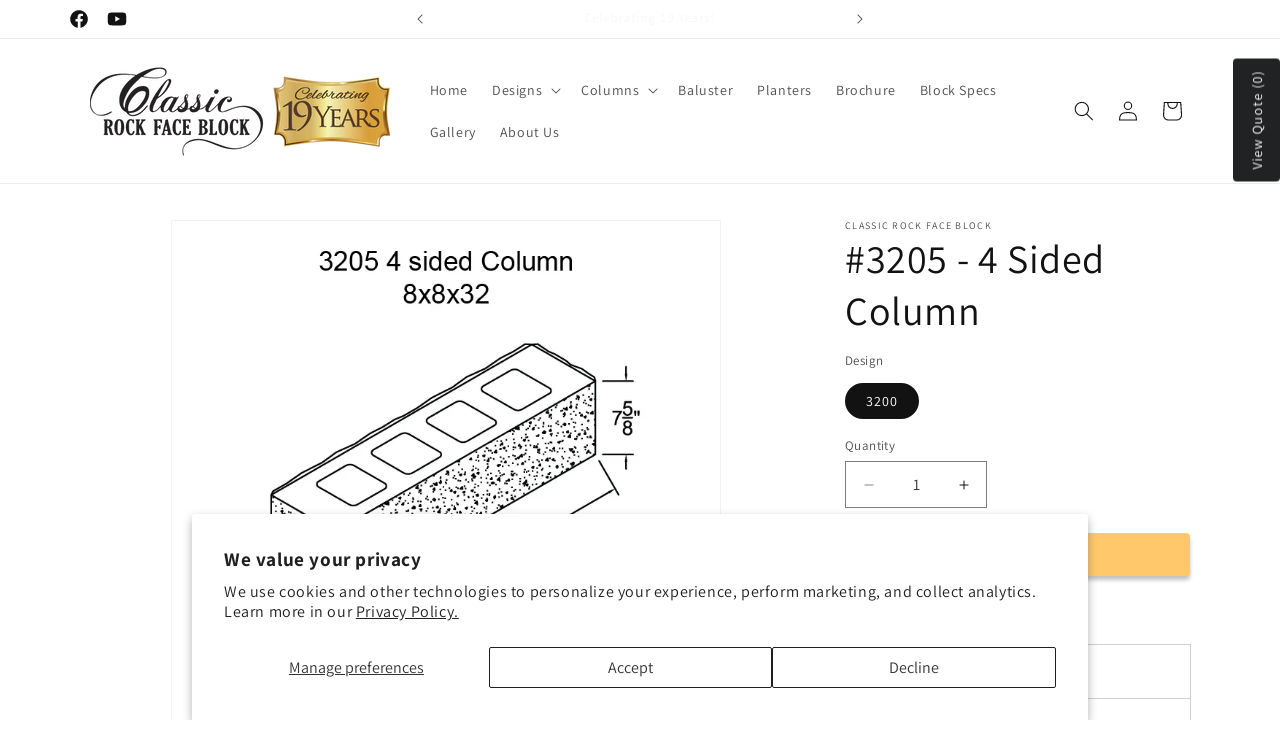

--- FILE ---
content_type: text/html; charset=utf-8
request_url: https://www.classicrockfaceblock.com/products/3205
body_size: 37547
content:
<!doctype html>
<html class="no-js" lang="en">
  <head>
    <meta charset="utf-8">
    <meta http-equiv="X-UA-Compatible" content="IE=edge">
    <meta name="viewport" content="width=device-width,initial-scale=1">
    <meta name="theme-color" content="">
    <link rel="canonical" href="https://www.classicrockfaceblock.com/products/3205"><link rel="preconnect" href="https://fonts.shopifycdn.com" crossorigin><title>
      #3205 - 4 Sided Column
 &ndash; Classic Rock Face Block</title>

    
      <meta name="description" content="Block 8&quot;x8&quot;x32&quot; Cored Description 4 Sided Designs 3200">
    

    

<meta property="og:site_name" content="Classic Rock Face Block">
<meta property="og:url" content="https://www.classicrockfaceblock.com/products/3205">
<meta property="og:title" content="#3205 - 4 Sided Column">
<meta property="og:type" content="product">
<meta property="og:description" content="Block 8&quot;x8&quot;x32&quot; Cored Description 4 Sided Designs 3200"><meta property="og:image" content="http://www.classicrockfaceblock.com/cdn/shop/files/3205_8x8x32coredblockspecs_classic_rock_face_block_historic_block_home_restoration_rusticatedconcrete_3d7ba59d-9d1c-410a-8b8c-ca5e6531c3b9.jpg?v=1742223584">
  <meta property="og:image:secure_url" content="https://www.classicrockfaceblock.com/cdn/shop/files/3205_8x8x32coredblockspecs_classic_rock_face_block_historic_block_home_restoration_rusticatedconcrete_3d7ba59d-9d1c-410a-8b8c-ca5e6531c3b9.jpg?v=1742223584">
  <meta property="og:image:width" content="751">
  <meta property="og:image:height" content="751"><meta property="og:price:amount" content="0.00">
  <meta property="og:price:currency" content="USD"><meta name="twitter:card" content="summary_large_image">
<meta name="twitter:title" content="#3205 - 4 Sided Column">
<meta name="twitter:description" content="Block 8&quot;x8&quot;x32&quot; Cored Description 4 Sided Designs 3200">


    <script src="//www.classicrockfaceblock.com/cdn/shop/t/5/assets/constants.js?v=58251544750838685771742490333" defer="defer"></script>
    <script src="//www.classicrockfaceblock.com/cdn/shop/t/5/assets/pubsub.js?v=158357773527763999511742490333" defer="defer"></script>
    <script src="//www.classicrockfaceblock.com/cdn/shop/t/5/assets/global.js?v=37284204640041572741742490333" defer="defer"></script><script src="//www.classicrockfaceblock.com/cdn/shop/t/5/assets/animations.js?v=88693664871331136111742490333" defer="defer"></script><script>window.performance && window.performance.mark && window.performance.mark('shopify.content_for_header.start');</script><meta id="shopify-digital-wallet" name="shopify-digital-wallet" content="/87128932644/digital_wallets/dialog">
<link rel="alternate" type="application/json+oembed" href="https://www.classicrockfaceblock.com/products/3205.oembed">
<script async="async" src="/checkouts/internal/preloads.js?locale=en-US"></script>
<script id="shopify-features" type="application/json">{"accessToken":"a6a1029f4aa17889aebaf9144411c478","betas":["rich-media-storefront-analytics"],"domain":"www.classicrockfaceblock.com","predictiveSearch":true,"shopId":87128932644,"locale":"en"}</script>
<script>var Shopify = Shopify || {};
Shopify.shop = "005997-f1.myshopify.com";
Shopify.locale = "en";
Shopify.currency = {"active":"USD","rate":"1.0"};
Shopify.country = "US";
Shopify.theme = {"name":"Dawn","id":177299521828,"schema_name":"Dawn","schema_version":"13.0.1","theme_store_id":887,"role":"main"};
Shopify.theme.handle = "null";
Shopify.theme.style = {"id":null,"handle":null};
Shopify.cdnHost = "www.classicrockfaceblock.com/cdn";
Shopify.routes = Shopify.routes || {};
Shopify.routes.root = "/";</script>
<script type="module">!function(o){(o.Shopify=o.Shopify||{}).modules=!0}(window);</script>
<script>!function(o){function n(){var o=[];function n(){o.push(Array.prototype.slice.apply(arguments))}return n.q=o,n}var t=o.Shopify=o.Shopify||{};t.loadFeatures=n(),t.autoloadFeatures=n()}(window);</script>
<script id="shop-js-analytics" type="application/json">{"pageType":"product"}</script>
<script defer="defer" async type="module" src="//www.classicrockfaceblock.com/cdn/shopifycloud/shop-js/modules/v2/client.init-shop-cart-sync_BApSsMSl.en.esm.js"></script>
<script defer="defer" async type="module" src="//www.classicrockfaceblock.com/cdn/shopifycloud/shop-js/modules/v2/chunk.common_CBoos6YZ.esm.js"></script>
<script type="module">
  await import("//www.classicrockfaceblock.com/cdn/shopifycloud/shop-js/modules/v2/client.init-shop-cart-sync_BApSsMSl.en.esm.js");
await import("//www.classicrockfaceblock.com/cdn/shopifycloud/shop-js/modules/v2/chunk.common_CBoos6YZ.esm.js");

  window.Shopify.SignInWithShop?.initShopCartSync?.({"fedCMEnabled":true,"windoidEnabled":true});

</script>
<script>(function() {
  var isLoaded = false;
  function asyncLoad() {
    if (isLoaded) return;
    isLoaded = true;
    var urls = ["https:\/\/chimpstatic.com\/mcjs-connected\/js\/users\/9e6a69fcb1166e0da6e5097df\/8572bd61aaacc91c980a8afcb.js?shop=005997-f1.myshopify.com"];
    for (var i = 0; i < urls.length; i++) {
      var s = document.createElement('script');
      s.type = 'text/javascript';
      s.async = true;
      s.src = urls[i];
      var x = document.getElementsByTagName('script')[0];
      x.parentNode.insertBefore(s, x);
    }
  };
  if(window.attachEvent) {
    window.attachEvent('onload', asyncLoad);
  } else {
    window.addEventListener('load', asyncLoad, false);
  }
})();</script>
<script id="__st">var __st={"a":87128932644,"offset":-18000,"reqid":"934b5df9-d0c1-4c9d-b0fb-83cead6dcf9e-1768868300","pageurl":"www.classicrockfaceblock.com\/products\/3205","u":"d494f890fb93","p":"product","rtyp":"product","rid":9473820688676};</script>
<script>window.ShopifyPaypalV4VisibilityTracking = true;</script>
<script id="captcha-bootstrap">!function(){'use strict';const t='contact',e='account',n='new_comment',o=[[t,t],['blogs',n],['comments',n],[t,'customer']],c=[[e,'customer_login'],[e,'guest_login'],[e,'recover_customer_password'],[e,'create_customer']],r=t=>t.map((([t,e])=>`form[action*='/${t}']:not([data-nocaptcha='true']) input[name='form_type'][value='${e}']`)).join(','),a=t=>()=>t?[...document.querySelectorAll(t)].map((t=>t.form)):[];function s(){const t=[...o],e=r(t);return a(e)}const i='password',u='form_key',d=['recaptcha-v3-token','g-recaptcha-response','h-captcha-response',i],f=()=>{try{return window.sessionStorage}catch{return}},m='__shopify_v',_=t=>t.elements[u];function p(t,e,n=!1){try{const o=window.sessionStorage,c=JSON.parse(o.getItem(e)),{data:r}=function(t){const{data:e,action:n}=t;return t[m]||n?{data:e,action:n}:{data:t,action:n}}(c);for(const[e,n]of Object.entries(r))t.elements[e]&&(t.elements[e].value=n);n&&o.removeItem(e)}catch(o){console.error('form repopulation failed',{error:o})}}const l='form_type',E='cptcha';function T(t){t.dataset[E]=!0}const w=window,h=w.document,L='Shopify',v='ce_forms',y='captcha';let A=!1;((t,e)=>{const n=(g='f06e6c50-85a8-45c8-87d0-21a2b65856fe',I='https://cdn.shopify.com/shopifycloud/storefront-forms-hcaptcha/ce_storefront_forms_captcha_hcaptcha.v1.5.2.iife.js',D={infoText:'Protected by hCaptcha',privacyText:'Privacy',termsText:'Terms'},(t,e,n)=>{const o=w[L][v],c=o.bindForm;if(c)return c(t,g,e,D).then(n);var r;o.q.push([[t,g,e,D],n]),r=I,A||(h.body.append(Object.assign(h.createElement('script'),{id:'captcha-provider',async:!0,src:r})),A=!0)});var g,I,D;w[L]=w[L]||{},w[L][v]=w[L][v]||{},w[L][v].q=[],w[L][y]=w[L][y]||{},w[L][y].protect=function(t,e){n(t,void 0,e),T(t)},Object.freeze(w[L][y]),function(t,e,n,w,h,L){const[v,y,A,g]=function(t,e,n){const i=e?o:[],u=t?c:[],d=[...i,...u],f=r(d),m=r(i),_=r(d.filter((([t,e])=>n.includes(e))));return[a(f),a(m),a(_),s()]}(w,h,L),I=t=>{const e=t.target;return e instanceof HTMLFormElement?e:e&&e.form},D=t=>v().includes(t);t.addEventListener('submit',(t=>{const e=I(t);if(!e)return;const n=D(e)&&!e.dataset.hcaptchaBound&&!e.dataset.recaptchaBound,o=_(e),c=g().includes(e)&&(!o||!o.value);(n||c)&&t.preventDefault(),c&&!n&&(function(t){try{if(!f())return;!function(t){const e=f();if(!e)return;const n=_(t);if(!n)return;const o=n.value;o&&e.removeItem(o)}(t);const e=Array.from(Array(32),(()=>Math.random().toString(36)[2])).join('');!function(t,e){_(t)||t.append(Object.assign(document.createElement('input'),{type:'hidden',name:u})),t.elements[u].value=e}(t,e),function(t,e){const n=f();if(!n)return;const o=[...t.querySelectorAll(`input[type='${i}']`)].map((({name:t})=>t)),c=[...d,...o],r={};for(const[a,s]of new FormData(t).entries())c.includes(a)||(r[a]=s);n.setItem(e,JSON.stringify({[m]:1,action:t.action,data:r}))}(t,e)}catch(e){console.error('failed to persist form',e)}}(e),e.submit())}));const S=(t,e)=>{t&&!t.dataset[E]&&(n(t,e.some((e=>e===t))),T(t))};for(const o of['focusin','change'])t.addEventListener(o,(t=>{const e=I(t);D(e)&&S(e,y())}));const B=e.get('form_key'),M=e.get(l),P=B&&M;t.addEventListener('DOMContentLoaded',(()=>{const t=y();if(P)for(const e of t)e.elements[l].value===M&&p(e,B);[...new Set([...A(),...v().filter((t=>'true'===t.dataset.shopifyCaptcha))])].forEach((e=>S(e,t)))}))}(h,new URLSearchParams(w.location.search),n,t,e,['guest_login'])})(!0,!0)}();</script>
<script integrity="sha256-4kQ18oKyAcykRKYeNunJcIwy7WH5gtpwJnB7kiuLZ1E=" data-source-attribution="shopify.loadfeatures" defer="defer" src="//www.classicrockfaceblock.com/cdn/shopifycloud/storefront/assets/storefront/load_feature-a0a9edcb.js" crossorigin="anonymous"></script>
<script data-source-attribution="shopify.dynamic_checkout.dynamic.init">var Shopify=Shopify||{};Shopify.PaymentButton=Shopify.PaymentButton||{isStorefrontPortableWallets:!0,init:function(){window.Shopify.PaymentButton.init=function(){};var t=document.createElement("script");t.src="https://www.classicrockfaceblock.com/cdn/shopifycloud/portable-wallets/latest/portable-wallets.en.js",t.type="module",document.head.appendChild(t)}};
</script>
<script data-source-attribution="shopify.dynamic_checkout.buyer_consent">
  function portableWalletsHideBuyerConsent(e){var t=document.getElementById("shopify-buyer-consent"),n=document.getElementById("shopify-subscription-policy-button");t&&n&&(t.classList.add("hidden"),t.setAttribute("aria-hidden","true"),n.removeEventListener("click",e))}function portableWalletsShowBuyerConsent(e){var t=document.getElementById("shopify-buyer-consent"),n=document.getElementById("shopify-subscription-policy-button");t&&n&&(t.classList.remove("hidden"),t.removeAttribute("aria-hidden"),n.addEventListener("click",e))}window.Shopify?.PaymentButton&&(window.Shopify.PaymentButton.hideBuyerConsent=portableWalletsHideBuyerConsent,window.Shopify.PaymentButton.showBuyerConsent=portableWalletsShowBuyerConsent);
</script>
<script>
  function portableWalletsCleanup(e){e&&e.src&&console.error("Failed to load portable wallets script "+e.src);var t=document.querySelectorAll("shopify-accelerated-checkout .shopify-payment-button__skeleton, shopify-accelerated-checkout-cart .wallet-cart-button__skeleton"),e=document.getElementById("shopify-buyer-consent");for(let e=0;e<t.length;e++)t[e].remove();e&&e.remove()}function portableWalletsNotLoadedAsModule(e){e instanceof ErrorEvent&&"string"==typeof e.message&&e.message.includes("import.meta")&&"string"==typeof e.filename&&e.filename.includes("portable-wallets")&&(window.removeEventListener("error",portableWalletsNotLoadedAsModule),window.Shopify.PaymentButton.failedToLoad=e,"loading"===document.readyState?document.addEventListener("DOMContentLoaded",window.Shopify.PaymentButton.init):window.Shopify.PaymentButton.init())}window.addEventListener("error",portableWalletsNotLoadedAsModule);
</script>

<script type="module" src="https://www.classicrockfaceblock.com/cdn/shopifycloud/portable-wallets/latest/portable-wallets.en.js" onError="portableWalletsCleanup(this)" crossorigin="anonymous"></script>
<script nomodule>
  document.addEventListener("DOMContentLoaded", portableWalletsCleanup);
</script>

<script id='scb4127' type='text/javascript' async='' src='https://www.classicrockfaceblock.com/cdn/shopifycloud/privacy-banner/storefront-banner.js'></script><link id="shopify-accelerated-checkout-styles" rel="stylesheet" media="screen" href="https://www.classicrockfaceblock.com/cdn/shopifycloud/portable-wallets/latest/accelerated-checkout-backwards-compat.css" crossorigin="anonymous">
<style id="shopify-accelerated-checkout-cart">
        #shopify-buyer-consent {
  margin-top: 1em;
  display: inline-block;
  width: 100%;
}

#shopify-buyer-consent.hidden {
  display: none;
}

#shopify-subscription-policy-button {
  background: none;
  border: none;
  padding: 0;
  text-decoration: underline;
  font-size: inherit;
  cursor: pointer;
}

#shopify-subscription-policy-button::before {
  box-shadow: none;
}

      </style>
<script id="sections-script" data-sections="header" defer="defer" src="//www.classicrockfaceblock.com/cdn/shop/t/5/compiled_assets/scripts.js?v=194"></script>
<script>window.performance && window.performance.mark && window.performance.mark('shopify.content_for_header.end');</script>


    <style data-shopify>
      @font-face {
  font-family: Assistant;
  font-weight: 400;
  font-style: normal;
  font-display: swap;
  src: url("//www.classicrockfaceblock.com/cdn/fonts/assistant/assistant_n4.9120912a469cad1cc292572851508ca49d12e768.woff2") format("woff2"),
       url("//www.classicrockfaceblock.com/cdn/fonts/assistant/assistant_n4.6e9875ce64e0fefcd3f4446b7ec9036b3ddd2985.woff") format("woff");
}

      @font-face {
  font-family: Assistant;
  font-weight: 700;
  font-style: normal;
  font-display: swap;
  src: url("//www.classicrockfaceblock.com/cdn/fonts/assistant/assistant_n7.bf44452348ec8b8efa3aa3068825305886b1c83c.woff2") format("woff2"),
       url("//www.classicrockfaceblock.com/cdn/fonts/assistant/assistant_n7.0c887fee83f6b3bda822f1150b912c72da0f7b64.woff") format("woff");
}

      
      
      @font-face {
  font-family: Assistant;
  font-weight: 400;
  font-style: normal;
  font-display: swap;
  src: url("//www.classicrockfaceblock.com/cdn/fonts/assistant/assistant_n4.9120912a469cad1cc292572851508ca49d12e768.woff2") format("woff2"),
       url("//www.classicrockfaceblock.com/cdn/fonts/assistant/assistant_n4.6e9875ce64e0fefcd3f4446b7ec9036b3ddd2985.woff") format("woff");
}


      
        :root,
        .color-scheme-1 {
          --color-background: 255,255,255;
        
          --gradient-background: #ffffff;
        

        

        --color-foreground: 18,18,18;
        --color-background-contrast: 191,191,191;
        --color-shadow: 18,18,18;
        --color-button: 18,18,18;
        --color-button-text: 255,255,255;
        --color-secondary-button: 255,255,255;
        --color-secondary-button-text: 18,18,18;
        --color-link: 18,18,18;
        --color-badge-foreground: 18,18,18;
        --color-badge-background: 255,255,255;
        --color-badge-border: 18,18,18;
        --payment-terms-background-color: rgb(255 255 255);
      }
      
        
        .color-scheme-2 {
          --color-background: 243,243,243;
        
          --gradient-background: #f3f3f3;
        

        

        --color-foreground: 18,18,18;
        --color-background-contrast: 179,179,179;
        --color-shadow: 18,18,18;
        --color-button: 18,18,18;
        --color-button-text: 243,243,243;
        --color-secondary-button: 243,243,243;
        --color-secondary-button-text: 18,18,18;
        --color-link: 18,18,18;
        --color-badge-foreground: 18,18,18;
        --color-badge-background: 243,243,243;
        --color-badge-border: 18,18,18;
        --payment-terms-background-color: rgb(243 243 243);
      }
      
        
        .color-scheme-3 {
          --color-background: 36,40,51;
        
          --gradient-background: #242833;
        

        

        --color-foreground: 255,255,255;
        --color-background-contrast: 47,52,66;
        --color-shadow: 18,18,18;
        --color-button: 255,255,255;
        --color-button-text: 0,0,0;
        --color-secondary-button: 36,40,51;
        --color-secondary-button-text: 255,255,255;
        --color-link: 255,255,255;
        --color-badge-foreground: 255,255,255;
        --color-badge-background: 36,40,51;
        --color-badge-border: 255,255,255;
        --payment-terms-background-color: rgb(36 40 51);
      }
      
        
        .color-scheme-4 {
          --color-background: 18,18,18;
        
          --gradient-background: #121212;
        

        

        --color-foreground: 255,255,255;
        --color-background-contrast: 146,146,146;
        --color-shadow: 18,18,18;
        --color-button: 255,255,255;
        --color-button-text: 18,18,18;
        --color-secondary-button: 18,18,18;
        --color-secondary-button-text: 255,255,255;
        --color-link: 255,255,255;
        --color-badge-foreground: 255,255,255;
        --color-badge-background: 18,18,18;
        --color-badge-border: 255,255,255;
        --payment-terms-background-color: rgb(18 18 18);
      }
      
        
        .color-scheme-5 {
          --color-background: 51,79,180;
        
          --gradient-background: #334fb4;
        

        

        --color-foreground: 255,255,255;
        --color-background-contrast: 23,35,81;
        --color-shadow: 18,18,18;
        --color-button: 255,255,255;
        --color-button-text: 51,79,180;
        --color-secondary-button: 51,79,180;
        --color-secondary-button-text: 255,255,255;
        --color-link: 255,255,255;
        --color-badge-foreground: 255,255,255;
        --color-badge-background: 51,79,180;
        --color-badge-border: 255,255,255;
        --payment-terms-background-color: rgb(51 79 180);
      }
      

      body, .color-scheme-1, .color-scheme-2, .color-scheme-3, .color-scheme-4, .color-scheme-5 {
        color: rgba(var(--color-foreground), 0.75);
        background-color: rgb(var(--color-background));
      }

      :root {
        --font-body-family: Assistant, sans-serif;
        --font-body-style: normal;
        --font-body-weight: 400;
        --font-body-weight-bold: 700;

        --font-heading-family: Assistant, sans-serif;
        --font-heading-style: normal;
        --font-heading-weight: 400;

        --font-body-scale: 1.0;
        --font-heading-scale: 1.0;

        --media-padding: px;
        --media-border-opacity: 0.05;
        --media-border-width: 1px;
        --media-radius: 0px;
        --media-shadow-opacity: 0.0;
        --media-shadow-horizontal-offset: 0px;
        --media-shadow-vertical-offset: 4px;
        --media-shadow-blur-radius: 5px;
        --media-shadow-visible: 0;

        --page-width: 120rem;
        --page-width-margin: 0rem;

        --product-card-image-padding: 0.0rem;
        --product-card-corner-radius: 0.0rem;
        --product-card-text-alignment: left;
        --product-card-border-width: 0.0rem;
        --product-card-border-opacity: 0.1;
        --product-card-shadow-opacity: 0.0;
        --product-card-shadow-visible: 0;
        --product-card-shadow-horizontal-offset: 0.0rem;
        --product-card-shadow-vertical-offset: 0.4rem;
        --product-card-shadow-blur-radius: 0.5rem;

        --collection-card-image-padding: 0.0rem;
        --collection-card-corner-radius: 0.0rem;
        --collection-card-text-alignment: left;
        --collection-card-border-width: 0.0rem;
        --collection-card-border-opacity: 0.1;
        --collection-card-shadow-opacity: 0.0;
        --collection-card-shadow-visible: 0;
        --collection-card-shadow-horizontal-offset: 0.0rem;
        --collection-card-shadow-vertical-offset: 0.4rem;
        --collection-card-shadow-blur-radius: 0.5rem;

        --blog-card-image-padding: 0.0rem;
        --blog-card-corner-radius: 0.0rem;
        --blog-card-text-alignment: left;
        --blog-card-border-width: 0.0rem;
        --blog-card-border-opacity: 0.1;
        --blog-card-shadow-opacity: 0.0;
        --blog-card-shadow-visible: 0;
        --blog-card-shadow-horizontal-offset: 0.0rem;
        --blog-card-shadow-vertical-offset: 0.4rem;
        --blog-card-shadow-blur-radius: 0.5rem;

        --badge-corner-radius: 4.0rem;

        --popup-border-width: 1px;
        --popup-border-opacity: 0.1;
        --popup-corner-radius: 0px;
        --popup-shadow-opacity: 0.05;
        --popup-shadow-horizontal-offset: 0px;
        --popup-shadow-vertical-offset: 4px;
        --popup-shadow-blur-radius: 5px;

        --drawer-border-width: 1px;
        --drawer-border-opacity: 0.1;
        --drawer-shadow-opacity: 0.0;
        --drawer-shadow-horizontal-offset: 0px;
        --drawer-shadow-vertical-offset: 4px;
        --drawer-shadow-blur-radius: 5px;

        --spacing-sections-desktop: 0px;
        --spacing-sections-mobile: 0px;

        --grid-desktop-vertical-spacing: 8px;
        --grid-desktop-horizontal-spacing: 8px;
        --grid-mobile-vertical-spacing: 4px;
        --grid-mobile-horizontal-spacing: 4px;

        --text-boxes-border-opacity: 0.1;
        --text-boxes-border-width: 0px;
        --text-boxes-radius: 0px;
        --text-boxes-shadow-opacity: 0.0;
        --text-boxes-shadow-visible: 0;
        --text-boxes-shadow-horizontal-offset: 0px;
        --text-boxes-shadow-vertical-offset: 4px;
        --text-boxes-shadow-blur-radius: 5px;

        --buttons-radius: 0px;
        --buttons-radius-outset: 0px;
        --buttons-border-width: 1px;
        --buttons-border-opacity: 1.0;
        --buttons-shadow-opacity: 0.0;
        --buttons-shadow-visible: 0;
        --buttons-shadow-horizontal-offset: 0px;
        --buttons-shadow-vertical-offset: 4px;
        --buttons-shadow-blur-radius: 5px;
        --buttons-border-offset: 0px;

        --inputs-radius: 0px;
        --inputs-border-width: 1px;
        --inputs-border-opacity: 0.55;
        --inputs-shadow-opacity: 0.0;
        --inputs-shadow-horizontal-offset: 0px;
        --inputs-margin-offset: 0px;
        --inputs-shadow-vertical-offset: 4px;
        --inputs-shadow-blur-radius: 5px;
        --inputs-radius-outset: 0px;

        --variant-pills-radius: 40px;
        --variant-pills-border-width: 1px;
        --variant-pills-border-opacity: 0.55;
        --variant-pills-shadow-opacity: 0.0;
        --variant-pills-shadow-horizontal-offset: 0px;
        --variant-pills-shadow-vertical-offset: 4px;
        --variant-pills-shadow-blur-radius: 5px;
      }

      *,
      *::before,
      *::after {
        box-sizing: inherit;
      }

      html {
        box-sizing: border-box;
        font-size: calc(var(--font-body-scale) * 62.5%);
        height: 100%;
      }

      body {
        display: grid;
        grid-template-rows: auto auto 1fr auto;
        grid-template-columns: 100%;
        min-height: 100%;
        margin: 0;
        font-size: 1.5rem;
        letter-spacing: 0.06rem;
        line-height: calc(1 + 0.8 / var(--font-body-scale));
        font-family: var(--font-body-family);
        font-style: var(--font-body-style);
        font-weight: var(--font-body-weight);
      }

      @media screen and (min-width: 750px) {
        body {
          font-size: 1.6rem;
        }
      }
    </style>

    <link href="//www.classicrockfaceblock.com/cdn/shop/t/5/assets/base.css?v=93405971894151239851742490333" rel="stylesheet" type="text/css" media="all" />
<link rel="preload" as="font" href="//www.classicrockfaceblock.com/cdn/fonts/assistant/assistant_n4.9120912a469cad1cc292572851508ca49d12e768.woff2" type="font/woff2" crossorigin><link rel="preload" as="font" href="//www.classicrockfaceblock.com/cdn/fonts/assistant/assistant_n4.9120912a469cad1cc292572851508ca49d12e768.woff2" type="font/woff2" crossorigin><link
        rel="stylesheet"
        href="//www.classicrockfaceblock.com/cdn/shop/t/5/assets/component-predictive-search.css?v=118923337488134913561742490333"
        media="print"
        onload="this.media='all'"
      ><script>
      document.documentElement.className = document.documentElement.className.replace('no-js', 'js');
      if (Shopify.designMode) {
        document.documentElement.classList.add('shopify-design-mode');
      }
    </script>
  <!-- BEGIN app block: shopify://apps/o-request-a-quote/blocks/omgrfq_script/5f4ac0e6-8a57-4f3d-853e-0194eab86273 --><script
  id="omgrfq-script"
  type='text/javascript'
  data-type="custom">
    if ((typeof window.jQuery === 'undefined')) {<!-- BEGIN app snippet: omg-jquery -->
    (function(){"use strict";var C=document,D=window,st=C.documentElement,L=C.createElement.bind(C),ft=L("div"),q=L("table"),Mt=L("tbody"),ot=L("tr"),H=Array.isArray,S=Array.prototype,Dt=S.concat,U=S.filter,at=S.indexOf,ct=S.map,Bt=S.push,ht=S.slice,z=S.some,_t=S.splice,Pt=/^#(?:[\w-]|\\.|[^\x00-\xa0])*$/,Ht=/^\.(?:[\w-]|\\.|[^\x00-\xa0])*$/,$t=/<.+>/,jt=/^\w+$/;function J(t,n){var r=It(n);return!t||!r&&!A(n)&&!c(n)?[]:!r&&Ht.test(t)?n.getElementsByClassName(t.slice(1).replace(/\\/g,"")):!r&&jt.test(t)?n.getElementsByTagName(t):n.querySelectorAll(t)}var dt=function(){function t(n,r){if(n){if(Y(n))return n;var i=n;if(g(n)){var e=r||C;if(i=Pt.test(n)&&A(e)?e.getElementById(n.slice(1).replace(/\\/g,"")):$t.test(n)?yt(n):Y(e)?e.find(n):g(e)?o(e).find(n):J(n,e),!i)return}else if(O(n))return this.ready(n);(i.nodeType||i===D)&&(i=[i]),this.length=i.length;for(var s=0,f=this.length;s<f;s++)this[s]=i[s]}}return t.prototype.init=function(n,r){return new t(n,r)},t}(),u=dt.prototype,o=u.init;o.fn=o.prototype=u,u.length=0,u.splice=_t,typeof Symbol=="function"&&(u[Symbol.iterator]=S[Symbol.iterator]);function Y(t){return t instanceof dt}function B(t){return!!t&&t===t.window}function A(t){return!!t&&t.nodeType===9}function It(t){return!!t&&t.nodeType===11}function c(t){return!!t&&t.nodeType===1}function Ft(t){return!!t&&t.nodeType===3}function Wt(t){return typeof t=="boolean"}function O(t){return typeof t=="function"}function g(t){return typeof t=="string"}function v(t){return t===void 0}function P(t){return t===null}function lt(t){return!isNaN(parseFloat(t))&&isFinite(t)}function G(t){if(typeof t!="object"||t===null)return!1;var n=Object.getPrototypeOf(t);return n===null||n===Object.prototype}o.isWindow=B,o.isFunction=O,o.isArray=H,o.isNumeric=lt,o.isPlainObject=G;function d(t,n,r){if(r){for(var i=t.length;i--;)if(n.call(t[i],i,t[i])===!1)return t}else if(G(t))for(var e=Object.keys(t),i=0,s=e.length;i<s;i++){var f=e[i];if(n.call(t[f],f,t[f])===!1)return t}else for(var i=0,s=t.length;i<s;i++)if(n.call(t[i],i,t[i])===!1)return t;return t}o.each=d,u.each=function(t){return d(this,t)},u.empty=function(){return this.each(function(t,n){for(;n.firstChild;)n.removeChild(n.firstChild)})};var qt=/\S+/g;function j(t){return g(t)?t.match(qt)||[]:[]}u.toggleClass=function(t,n){var r=j(t),i=!v(n);return this.each(function(e,s){c(s)&&d(r,function(f,a){i?n?s.classList.add(a):s.classList.remove(a):s.classList.toggle(a)})})},u.addClass=function(t){return this.toggleClass(t,!0)},u.removeAttr=function(t){var n=j(t);return this.each(function(r,i){c(i)&&d(n,function(e,s){i.removeAttribute(s)})})};function Ut(t,n){if(t){if(g(t)){if(arguments.length<2){if(!this[0]||!c(this[0]))return;var r=this[0].getAttribute(t);return P(r)?void 0:r}return v(n)?this:P(n)?this.removeAttr(t):this.each(function(e,s){c(s)&&s.setAttribute(t,n)})}for(var i in t)this.attr(i,t[i]);return this}}u.attr=Ut,u.removeClass=function(t){return arguments.length?this.toggleClass(t,!1):this.attr("class","")},u.hasClass=function(t){return!!t&&z.call(this,function(n){return c(n)&&n.classList.contains(t)})},u.get=function(t){return v(t)?ht.call(this):(t=Number(t),this[t<0?t+this.length:t])},u.eq=function(t){return o(this.get(t))},u.first=function(){return this.eq(0)},u.last=function(){return this.eq(-1)};function zt(t){return v(t)?this.get().map(function(n){return c(n)||Ft(n)?n.textContent:""}).join(""):this.each(function(n,r){c(r)&&(r.textContent=t)})}u.text=zt;function T(t,n,r){if(c(t)){var i=D.getComputedStyle(t,null);return r?i.getPropertyValue(n)||void 0:i[n]||t.style[n]}}function E(t,n){return parseInt(T(t,n),10)||0}function gt(t,n){return E(t,"border".concat(n?"Left":"Top","Width"))+E(t,"padding".concat(n?"Left":"Top"))+E(t,"padding".concat(n?"Right":"Bottom"))+E(t,"border".concat(n?"Right":"Bottom","Width"))}var X={};function Jt(t){if(X[t])return X[t];var n=L(t);C.body.insertBefore(n,null);var r=T(n,"display");return C.body.removeChild(n),X[t]=r!=="none"?r:"block"}function vt(t){return T(t,"display")==="none"}function pt(t,n){var r=t&&(t.matches||t.webkitMatchesSelector||t.msMatchesSelector);return!!r&&!!n&&r.call(t,n)}function I(t){return g(t)?function(n,r){return pt(r,t)}:O(t)?t:Y(t)?function(n,r){return t.is(r)}:t?function(n,r){return r===t}:function(){return!1}}u.filter=function(t){var n=I(t);return o(U.call(this,function(r,i){return n.call(r,i,r)}))};function x(t,n){return n?t.filter(n):t}u.detach=function(t){return x(this,t).each(function(n,r){r.parentNode&&r.parentNode.removeChild(r)}),this};var Yt=/^\s*<(\w+)[^>]*>/,Gt=/^<(\w+)\s*\/?>(?:<\/\1>)?$/,mt={"*":ft,tr:Mt,td:ot,th:ot,thead:q,tbody:q,tfoot:q};function yt(t){if(!g(t))return[];if(Gt.test(t))return[L(RegExp.$1)];var n=Yt.test(t)&&RegExp.$1,r=mt[n]||mt["*"];return r.innerHTML=t,o(r.childNodes).detach().get()}o.parseHTML=yt,u.has=function(t){var n=g(t)?function(r,i){return J(t,i).length}:function(r,i){return i.contains(t)};return this.filter(n)},u.not=function(t){var n=I(t);return this.filter(function(r,i){return(!g(t)||c(i))&&!n.call(i,r,i)})};function R(t,n,r,i){for(var e=[],s=O(n),f=i&&I(i),a=0,y=t.length;a<y;a++)if(s){var h=n(t[a]);h.length&&Bt.apply(e,h)}else for(var p=t[a][n];p!=null&&!(i&&f(-1,p));)e.push(p),p=r?p[n]:null;return e}function bt(t){return t.multiple&&t.options?R(U.call(t.options,function(n){return n.selected&&!n.disabled&&!n.parentNode.disabled}),"value"):t.value||""}function Xt(t){return arguments.length?this.each(function(n,r){var i=r.multiple&&r.options;if(i||Ot.test(r.type)){var e=H(t)?ct.call(t,String):P(t)?[]:[String(t)];i?d(r.options,function(s,f){f.selected=e.indexOf(f.value)>=0},!0):r.checked=e.indexOf(r.value)>=0}else r.value=v(t)||P(t)?"":t}):this[0]&&bt(this[0])}u.val=Xt,u.is=function(t){var n=I(t);return z.call(this,function(r,i){return n.call(r,i,r)})},o.guid=1;function w(t){return t.length>1?U.call(t,function(n,r,i){return at.call(i,n)===r}):t}o.unique=w,u.add=function(t,n){return o(w(this.get().concat(o(t,n).get())))},u.children=function(t){return x(o(w(R(this,function(n){return n.children}))),t)},u.parent=function(t){return x(o(w(R(this,"parentNode"))),t)},u.index=function(t){var n=t?o(t)[0]:this[0],r=t?this:o(n).parent().children();return at.call(r,n)},u.closest=function(t){var n=this.filter(t);if(n.length)return n;var r=this.parent();return r.length?r.closest(t):n},u.siblings=function(t){return x(o(w(R(this,function(n){return o(n).parent().children().not(n)}))),t)},u.find=function(t){return o(w(R(this,function(n){return J(t,n)})))};var Kt=/^\s*<!(?:\[CDATA\[|--)|(?:\]\]|--)>\s*$/g,Qt=/^$|^module$|\/(java|ecma)script/i,Vt=["type","src","nonce","noModule"];function Zt(t,n){var r=o(t);r.filter("script").add(r.find("script")).each(function(i,e){if(Qt.test(e.type)&&st.contains(e)){var s=L("script");s.text=e.textContent.replace(Kt,""),d(Vt,function(f,a){e[a]&&(s[a]=e[a])}),n.head.insertBefore(s,null),n.head.removeChild(s)}})}function kt(t,n,r,i,e){i?t.insertBefore(n,r?t.firstChild:null):t.nodeName==="HTML"?t.parentNode.replaceChild(n,t):t.parentNode.insertBefore(n,r?t:t.nextSibling),e&&Zt(n,t.ownerDocument)}function N(t,n,r,i,e,s,f,a){return d(t,function(y,h){d(o(h),function(p,M){d(o(n),function(b,W){var rt=r?M:W,it=r?W:M,m=r?p:b;kt(rt,m?it.cloneNode(!0):it,i,e,!m)},a)},f)},s),n}u.after=function(){return N(arguments,this,!1,!1,!1,!0,!0)},u.append=function(){return N(arguments,this,!1,!1,!0)};function tn(t){if(!arguments.length)return this[0]&&this[0].innerHTML;if(v(t))return this;var n=/<script[\s>]/.test(t);return this.each(function(r,i){c(i)&&(n?o(i).empty().append(t):i.innerHTML=t)})}u.html=tn,u.appendTo=function(t){return N(arguments,this,!0,!1,!0)},u.wrapInner=function(t){return this.each(function(n,r){var i=o(r),e=i.contents();e.length?e.wrapAll(t):i.append(t)})},u.before=function(){return N(arguments,this,!1,!0)},u.wrapAll=function(t){for(var n=o(t),r=n[0];r.children.length;)r=r.firstElementChild;return this.first().before(n),this.appendTo(r)},u.wrap=function(t){return this.each(function(n,r){var i=o(t)[0];o(r).wrapAll(n?i.cloneNode(!0):i)})},u.insertAfter=function(t){return N(arguments,this,!0,!1,!1,!1,!1,!0)},u.insertBefore=function(t){return N(arguments,this,!0,!0)},u.prepend=function(){return N(arguments,this,!1,!0,!0,!0,!0)},u.prependTo=function(t){return N(arguments,this,!0,!0,!0,!1,!1,!0)},u.contents=function(){return o(w(R(this,function(t){return t.tagName==="IFRAME"?[t.contentDocument]:t.tagName==="TEMPLATE"?t.content.childNodes:t.childNodes})))},u.next=function(t,n,r){return x(o(w(R(this,"nextElementSibling",n,r))),t)},u.nextAll=function(t){return this.next(t,!0)},u.nextUntil=function(t,n){return this.next(n,!0,t)},u.parents=function(t,n){return x(o(w(R(this,"parentElement",!0,n))),t)},u.parentsUntil=function(t,n){return this.parents(n,t)},u.prev=function(t,n,r){return x(o(w(R(this,"previousElementSibling",n,r))),t)},u.prevAll=function(t){return this.prev(t,!0)},u.prevUntil=function(t,n){return this.prev(n,!0,t)},u.map=function(t){return o(Dt.apply([],ct.call(this,function(n,r){return t.call(n,r,n)})))},u.clone=function(){return this.map(function(t,n){return n.cloneNode(!0)})},u.offsetParent=function(){return this.map(function(t,n){for(var r=n.offsetParent;r&&T(r,"position")==="static";)r=r.offsetParent;return r||st})},u.slice=function(t,n){return o(ht.call(this,t,n))};var nn=/-([a-z])/g;function K(t){return t.replace(nn,function(n,r){return r.toUpperCase()})}u.ready=function(t){var n=function(){return setTimeout(t,0,o)};return C.readyState!=="loading"?n():C.addEventListener("DOMContentLoaded",n),this},u.unwrap=function(){return this.parent().each(function(t,n){if(n.tagName!=="BODY"){var r=o(n);r.replaceWith(r.children())}}),this},u.offset=function(){var t=this[0];if(t){var n=t.getBoundingClientRect();return{top:n.top+D.pageYOffset,left:n.left+D.pageXOffset}}},u.position=function(){var t=this[0];if(t){var n=T(t,"position")==="fixed",r=n?t.getBoundingClientRect():this.offset();if(!n){for(var i=t.ownerDocument,e=t.offsetParent||i.documentElement;(e===i.body||e===i.documentElement)&&T(e,"position")==="static";)e=e.parentNode;if(e!==t&&c(e)){var s=o(e).offset();r.top-=s.top+E(e,"borderTopWidth"),r.left-=s.left+E(e,"borderLeftWidth")}}return{top:r.top-E(t,"marginTop"),left:r.left-E(t,"marginLeft")}}};var Et={class:"className",contenteditable:"contentEditable",for:"htmlFor",readonly:"readOnly",maxlength:"maxLength",tabindex:"tabIndex",colspan:"colSpan",rowspan:"rowSpan",usemap:"useMap"};u.prop=function(t,n){if(t){if(g(t))return t=Et[t]||t,arguments.length<2?this[0]&&this[0][t]:this.each(function(i,e){e[t]=n});for(var r in t)this.prop(r,t[r]);return this}},u.removeProp=function(t){return this.each(function(n,r){delete r[Et[t]||t]})};var rn=/^--/;function Q(t){return rn.test(t)}var V={},en=ft.style,un=["webkit","moz","ms"];function sn(t,n){if(n===void 0&&(n=Q(t)),n)return t;if(!V[t]){var r=K(t),i="".concat(r[0].toUpperCase()).concat(r.slice(1)),e="".concat(r," ").concat(un.join("".concat(i," "))).concat(i).split(" ");d(e,function(s,f){if(f in en)return V[t]=f,!1})}return V[t]}var fn={animationIterationCount:!0,columnCount:!0,flexGrow:!0,flexShrink:!0,fontWeight:!0,gridArea:!0,gridColumn:!0,gridColumnEnd:!0,gridColumnStart:!0,gridRow:!0,gridRowEnd:!0,gridRowStart:!0,lineHeight:!0,opacity:!0,order:!0,orphans:!0,widows:!0,zIndex:!0};function wt(t,n,r){return r===void 0&&(r=Q(t)),!r&&!fn[t]&&lt(n)?"".concat(n,"px"):n}function on(t,n){if(g(t)){var r=Q(t);return t=sn(t,r),arguments.length<2?this[0]&&T(this[0],t,r):t?(n=wt(t,n,r),this.each(function(e,s){c(s)&&(r?s.style.setProperty(t,n):s.style[t]=n)})):this}for(var i in t)this.css(i,t[i]);return this}u.css=on;function Ct(t,n){try{return t(n)}catch{return n}}var an=/^\s+|\s+$/;function St(t,n){var r=t.dataset[n]||t.dataset[K(n)];return an.test(r)?r:Ct(JSON.parse,r)}function cn(t,n,r){r=Ct(JSON.stringify,r),t.dataset[K(n)]=r}function hn(t,n){if(!t){if(!this[0])return;var r={};for(var i in this[0].dataset)r[i]=St(this[0],i);return r}if(g(t))return arguments.length<2?this[0]&&St(this[0],t):v(n)?this:this.each(function(e,s){cn(s,t,n)});for(var i in t)this.data(i,t[i]);return this}u.data=hn;function Tt(t,n){var r=t.documentElement;return Math.max(t.body["scroll".concat(n)],r["scroll".concat(n)],t.body["offset".concat(n)],r["offset".concat(n)],r["client".concat(n)])}d([!0,!1],function(t,n){d(["Width","Height"],function(r,i){var e="".concat(n?"outer":"inner").concat(i);u[e]=function(s){if(this[0])return B(this[0])?n?this[0]["inner".concat(i)]:this[0].document.documentElement["client".concat(i)]:A(this[0])?Tt(this[0],i):this[0]["".concat(n?"offset":"client").concat(i)]+(s&&n?E(this[0],"margin".concat(r?"Top":"Left"))+E(this[0],"margin".concat(r?"Bottom":"Right")):0)}})}),d(["Width","Height"],function(t,n){var r=n.toLowerCase();u[r]=function(i){if(!this[0])return v(i)?void 0:this;if(!arguments.length)return B(this[0])?this[0].document.documentElement["client".concat(n)]:A(this[0])?Tt(this[0],n):this[0].getBoundingClientRect()[r]-gt(this[0],!t);var e=parseInt(i,10);return this.each(function(s,f){if(c(f)){var a=T(f,"boxSizing");f.style[r]=wt(r,e+(a==="border-box"?gt(f,!t):0))}})}});var Rt="___cd";u.toggle=function(t){return this.each(function(n,r){if(c(r)){var i=vt(r),e=v(t)?i:t;e?(r.style.display=r[Rt]||"",vt(r)&&(r.style.display=Jt(r.tagName))):i||(r[Rt]=T(r,"display"),r.style.display="none")}})},u.hide=function(){return this.toggle(!1)},u.show=function(){return this.toggle(!0)};var xt="___ce",Z=".",k={focus:"focusin",blur:"focusout"},Nt={mouseenter:"mouseover",mouseleave:"mouseout"},dn=/^(mouse|pointer|contextmenu|drag|drop|click|dblclick)/i;function tt(t){return Nt[t]||k[t]||t}function nt(t){var n=t.split(Z);return[n[0],n.slice(1).sort()]}u.trigger=function(t,n){if(g(t)){var r=nt(t),i=r[0],e=r[1],s=tt(i);if(!s)return this;var f=dn.test(s)?"MouseEvents":"HTMLEvents";t=C.createEvent(f),t.initEvent(s,!0,!0),t.namespace=e.join(Z),t.___ot=i}t.___td=n;var a=t.___ot in k;return this.each(function(y,h){a&&O(h[t.___ot])&&(h["___i".concat(t.type)]=!0,h[t.___ot](),h["___i".concat(t.type)]=!1),h.dispatchEvent(t)})};function Lt(t){return t[xt]=t[xt]||{}}function ln(t,n,r,i,e){var s=Lt(t);s[n]=s[n]||[],s[n].push([r,i,e]),t.addEventListener(n,e)}function At(t,n){return!n||!z.call(n,function(r){return t.indexOf(r)<0})}function F(t,n,r,i,e){var s=Lt(t);if(n)s[n]&&(s[n]=s[n].filter(function(f){var a=f[0],y=f[1],h=f[2];if(e&&h.guid!==e.guid||!At(a,r)||i&&i!==y)return!0;t.removeEventListener(n,h)}));else for(n in s)F(t,n,r,i,e)}u.off=function(t,n,r){var i=this;if(v(t))this.each(function(s,f){!c(f)&&!A(f)&&!B(f)||F(f)});else if(g(t))O(n)&&(r=n,n=""),d(j(t),function(s,f){var a=nt(f),y=a[0],h=a[1],p=tt(y);i.each(function(M,b){!c(b)&&!A(b)&&!B(b)||F(b,p,h,n,r)})});else for(var e in t)this.off(e,t[e]);return this},u.remove=function(t){return x(this,t).detach().off(),this},u.replaceWith=function(t){return this.before(t).remove()},u.replaceAll=function(t){return o(t).replaceWith(this),this};function gn(t,n,r,i,e){var s=this;if(!g(t)){for(var f in t)this.on(f,n,r,t[f],e);return this}return g(n)||(v(n)||P(n)?n="":v(r)?(r=n,n=""):(i=r,r=n,n="")),O(i)||(i=r,r=void 0),i?(d(j(t),function(a,y){var h=nt(y),p=h[0],M=h[1],b=tt(p),W=p in Nt,rt=p in k;b&&s.each(function(it,m){if(!(!c(m)&&!A(m)&&!B(m))){var et=function(l){if(l.target["___i".concat(l.type)])return l.stopImmediatePropagation();if(!(l.namespace&&!At(M,l.namespace.split(Z)))&&!(!n&&(rt&&(l.target!==m||l.___ot===b)||W&&l.relatedTarget&&m.contains(l.relatedTarget)))){var ut=m;if(n){for(var _=l.target;!pt(_,n);)if(_===m||(_=_.parentNode,!_))return;ut=_}Object.defineProperty(l,"currentTarget",{configurable:!0,get:function(){return ut}}),Object.defineProperty(l,"delegateTarget",{configurable:!0,get:function(){return m}}),Object.defineProperty(l,"data",{configurable:!0,get:function(){return r}});var bn=i.call(ut,l,l.___td);e&&F(m,b,M,n,et),bn===!1&&(l.preventDefault(),l.stopPropagation())}};et.guid=i.guid=i.guid||o.guid++,ln(m,b,M,n,et)}})}),this):this}u.on=gn;function vn(t,n,r,i){return this.on(t,n,r,i,!0)}u.one=vn;var pn=/\r?\n/g;function mn(t,n){return"&".concat(encodeURIComponent(t),"=").concat(encodeURIComponent(n.replace(pn,`\r
    `)))}var yn=/file|reset|submit|button|image/i,Ot=/radio|checkbox/i;u.serialize=function(){var t="";return this.each(function(n,r){d(r.elements||[r],function(i,e){if(!(e.disabled||!e.name||e.tagName==="FIELDSET"||yn.test(e.type)||Ot.test(e.type)&&!e.checked)){var s=bt(e);if(!v(s)){var f=H(s)?s:[s];d(f,function(a,y){t+=mn(e.name,y)})}}})}),t.slice(1)},typeof exports<"u"?module.exports=o:D.cash=o})();
<!-- END app snippet -->// app
        window.OMGJquery = window.cash
    } else {
        window.OMGJquery = window.jQuery
    }

    var OMGRFQConfigs = {};
    var omgrfq_productCollection = [];
    var OMGRFQ_localization = {
        language: {
            iso_code: "en",
            name: "English",
        }
    };
    window.OMGIsUsingMigrate = true;
    var countAppendPrice = 0
    let OMGRFQB2bSettings = {}<!-- BEGIN app snippet: omgrfq_classDefinePosition -->
function getElementsCollectionsPage() {
    const selectors = [
        ".grid__item--collection-template",
        ".grid--uniform .grid__item > .grid-product__content",
        ".card-list .card-list__column .card",
        ".grid-uniform .grid__item",
        ".grid-uniform .grid-item",
        ".collage-grid__row .grid-product",
        ".product-card .product-card__content",
        ".card-wrapper .card > .card__content",
        ".card-wrapper > .card-information",
        ".product__grid-item .product-wrap",
        ".productgrid--items .productgrid--item",
        ".product-block > .product-block__inner",
        ".list-item.product-list-item",
        ".product-block .block-inner",
        ".product-list--collection .product-item",
        "#main-collection-product-grid [class^='#column']",
        ".collection-grid .grid-product",
        '.grid--uniform .grid__item',
        '.main-content .grid .grid__item.four-fifths',
        '.ecom-collection__product-item',
        '.modal-content > .product--outer',
    ]

    return selectors.join(',')
}

function OMGQuotesPriceClass() {
    const selectors = [
        'product-price .price',
        '#productPrice-product-template',
        '.modal_price',
        '.product-form--price-wrapper',
        '.product-single__price',
        '.product_single_price',
        '.product-single__price-product-template',
        '.product-pricing',
        '.product__price-container',
        '.product--price',
        '.product-price',
        '.product-prices',
        '.product__price',
        '.price-box',
        '.price-container',
        '.price-list',
        '.product-detail .price-area',
        '.price_outer',
        '#product-price',
        '.price_range',
        '.detail-price',
        '.product-single__form-price',
        '.data-price-wrapper',
        ".priceProduct",
        "#ProductPrice",
        ".product-single__meta-list",
        ".product-single__prices",
        ".ProductMeta__PriceList",
        ".tt-price",
        '.single_product__price',
        '.pricearea',
        '.product-item-caption-price',
        '.product--price-wrapper',
        '.product-card__price',
        '.product-card__availability',
        '.productitem--price',
        '.boost-pfs-filter-product-item-price',
        '.price_wrapper',
        '.product-list-item-price',
        '.grid-product__price',
        '.product_price',
        '.grid-product__price-wrap',
        '.product-item__price',
        '.price-product',
        '.product-price__price',
        '.product-item__price-wrapper',
        '.product__prices',
        '.product-item--price',
        '.grid-link__meta',
        '.list-meta',
        '.ProductItem .ProductItem__PriceList',
        '.product-item__price-list',
        '.product-thumb-caption-price',
        '.product-card__price-wrapper',
        '.card__price',
        '.card__availability',
        "#main-collection-product-grid [class^='#product-card-price']",
        '.grid__item span[itemprop="price"]',
        '.f\\:product-single__block-product-price',
        '.ecom-product-single__price',
        '.ecom-collection__product-prices',
        '.productitem--price',
        '.modal_price',
        '.variant-item__quantity .quantity.cart-quantity',
        '.variant-item__price .price',
        '.variant-item__totals .price',
        '.totals__product-total',
        '.product-form-installment',
        '.product-pricing',
        '.t4s-product-price',
        '.prices',
        '.price',
    ];

    return selectors.join(",");
}

function OMGQuotesTitleClass() {
    const selectors = [
        '.product-single__title',
        '.product-title',
        '.product-single h2',
        '.product-name',
        '.product__heading',
        '.product-header',
        '.detail-info h1',
        '#product-description h1',
        '.product__title',
        '.product-meta__title',
        '#productInfo-product h1',
        '.product-detail .title',
        '.section_title',
        '.product-info-inner h1.page-heading',
        '.product_title',
        '.product_name',
        '.ProductMeta__Title',
        '.tt-title',
        '.single_product__title',
        '.product-item-caption-title',
        '.section__title',
        '.f\\:product-single__block-product-title',
        '.ecom-product__heading',
        '.product-item__title',
        '.product-details_title',
        '.item-title',
        '.view-product-title+div h1',
        '.product-information h1',
        '.shopify-product-form',
    ];

    return selectors.join(',');
}

function OMGQuotesDescriptionClass() {
    const selectors = [
        'rte-formatter',
        '.product-single__description',
        '.short-description',
        '.product-description',
        '.description',
        '.short-des',
        '.product-details__description',
        '.product-desc',
        '#product-description .rte',
        '.product__description',
        '.product_description',
        '.product-block-list__item--description',
        '.tabs__product-page',
        '.pr_short_des',
        '.product-single__desc',
        '.product-tabs',
        '.site-box-content .rte',
        '.product-simple-tab',
        '.product_section .description',
        '.ProductMeta__Description',
        '.tt-collapse-block',
        '.product-single .detail-bottom',
        '.short-description-detail',
        '.dt-sc-tabs-container',
        '.product-thumbnail__price',
        '.collapsibles-wrapper',
        '.product-description-tabs',
        '.product-single__content-text',
        '.product-tabs',
        '.f\\:product-single__block-product-description',
        '.ecom-product-single__description',
        '.product__description-container',
        '.product-details .accordion',
        '#main-product details',
    ];

    return selectors.join(',');
}

function OMGQuotesCollectionCartClass() {
    const selectors = [
        '.btn.product-btn',
        '.product-item .action form',
        '.btn.add-to-cart-btn',
        '.boost-pfs-addtocart-wrapper',
        '.productitem--action',
        '.btn-cart',
        '.product-form .product-add',
        '.button--add-to-cart',
        '.product-item__action-button',
        '.blog-read-more',
        '.tt-btn-addtocart',
        '.pr_atc_',
        '.product-add-cart',
        '.productgrid--items .productgrid--item button.productitem--action-atc',
        '.add_to_cart_button',
        '.product-item__action-list',
        '.quick-add__submit',
        '.ecom-product-single__add-to-cart',
        '.ecom-collection__product-simple-add-to-cart',
        '.product-form--atc-button',
    ];

    return selectors.join(',');
}
<!-- END app snippet -->

    
    
    
    OMGRFQConfigs = {"store":"005997-f1.myshopify.com","app_url":"https:\/\/api.omegatheme.com\/quote-snap\/","app_url_old":"https:\/\/api.omegatheme.com\/quote-list\/","settings":{"general_settings":{"email_vat":0,"added_code":1,"calendar_lang":"en","redirect_link":"","vat_form_text":"Vat","calendar_theme":"material_blue","customize_data":{"isDefault":false,"button_view_history_quotes":{"color":"rgba(255, 255, 255, 1)","bg_color":"rgba(32, 34, 35, 1)","font_size":"Default","text_bold":0,"text_align":"center","text_italic":0,"text_underline":0,"stroke_enable":0,"stroke_size":"Default","stroke_color":"rgba(255, 201, 107, 1)","shadow_enable":0,"hover_enable":0,"hover_font_size":"Default","hover_font_color":"rgba(255, 255, 255, 1)","hover_border_radius":"Default","hover_bg_color":"rgba(255, 206, 122, 1)","hover_stroke_size":"Default","hover_stroke_color":"rgba(255, 206, 122, 1)","border_radius":"Default"},"button_view_quotes":{"color":"rgba(255, 255, 255, 1)","bg_color":"rgba(32, 34, 35, 1)","font_size":"Default","text_bold":0,"text_align":"center","text_italic":0,"text_underline":0,"stroke_enable":0,"stroke_size":"Default","stroke_color":"rgba(255, 201, 107, 1)","shadow_enable":0,"hover_enable":0,"hover_font_size":"Default","hover_font_color":"rgba(255, 255, 255, 1)","hover_border_radius":"Default","hover_bg_color":"rgba(255, 206, 122, 1)","hover_stroke_size":"Default","hover_stroke_color":"rgba(255, 206, 122, 1)","border_radius":"Default"},"button_add_quote":{"color":"rgba(32, 34, 35, 1)","bg_color":"rgba(255, 201, 107, 1)","font_size":"Default","text_bold":0,"text_align":"center","text_italic":0,"text_underline":0,"stroke_enable":1,"stroke_size":"Default","stroke_color":"rgba(32, 34, 35, 1)","shadow_enable":1,"hover_enable":1,"hover_font_size":"Default","hover_font_color":"rgba(255, 255, 255, 1)","hover_border_radius":"Default","hover_bg_color":"rgba(255, 206, 122, 1)","hover_stroke_size":"Default","hover_stroke_color":"rgba(255, 206, 122, 1)","border_radius":"Default"}},"submit_all_cart":0,"user_confirm_email":0,"view_button_manual":0,"redirect_continue_btn":"","unsuccess_submit_mess":"Error when submitting a quote request!","add_quote_success_mess":"Add product to quote successfully!","user_confirm_email_text":"Your confirm quote has been sent into your email","request_quote_page_title_text":"Request A Quote","allow_out_stock":1,"custom_css":"","allow_collection_button":0,"position_button":"auto","custom_element_position":"","show_on_product":1,"hide_price":1,"hide_add_cart":1,"hide_price_collection":1,"hide_add_cart_collection":0,"form_data":[{"id":546485,"max":20,"min":0,"req":1,"send":1,"type":"text","input":"text","label":"Name","width":50,"placeholder":"Enter your name"},{"id":131245,"max":100,"min":0,"req":1,"send":1,"type":"email","input":"text","label":"Email","width":50,"placeholder":"Enter Email"},{"id":147550,"max":100,"min":10,"req":1,"send":1,"type":"number","input":"text","label":"Phone Number","width":100,"placeholder":"Enter your number"},{"id":262963,"max":20,"min":0,"req":1,"type":"text","input":"text","label":"Message","width":50,"placeholder":"Enter your value","defaultValue":""}],"ggsite_key":{"v2":"","v3":""},"type_recaptcha":0,"use_google_recaptcha":0,"sku_text":"SKU","product_text":"PRODUCT","price_text":"PRICE","option_text":"Option","message_text":"NOTES","quantity_text":"QUANTITY","total_form_text":"Subtotal","show_product_sku":0,"show_total_price":0,"total_price_text":"TOTAL PRICE","hide_option_table":0,"hide_remove_table":0,"offered_price_text":"WISHED PRICE","show_offered_price":0,"show_product_price":0,"hide_quantity_table":0,"message_placeholder":"Enter your notes","properties_form_text":"Properties","show_product_message":0,"show_properties_form":0,"show_total_price_products":0,"popup_shopping_mess":"Continue Shopping","popup_header_list_quote":"Request List","submitting_quote_mess":"Submit Request","submitting_position":"right","empty_quote_mess":"Your quote is currently empty!","popup_header_empty_quote":"Empty List","empty_quote_image":1,"continue_shopping_empty_label":"Continue Shopping","illustration_image_empty":"","tracking_source":0,"viewed_products":0,"show_app_in_page":0,"auto_create_draft":0,"customer_data_sync":0,"choosen_page":0,"submit_quote_button":"Request Submitted","success_submit_mess":"Thank you for submitting a quote request!","popup_header_submited_quote":"Request Submitted","continue_shopping_submit_label":"Continue Shopping","request_submit_image":1,"illustration_image_submited":"","type_request_submit":"full-size","toast_message_request_submit":"","enable_customer_type_selector":0,"type_quote_form":"popup","submit_form_add_one":0,"submit_form_add_one_text":"Only add 1 product to your submit quote form","toast_message_success":"Your quote is successfully added","toast_display_duration":3,"view_form_submit":null,"appearance":null,"show_next_cart_history":0,"view_quote_history_position":{"side":"right","margin_top":{"unit":"px","amount":210}},"view_history_quotes_mess":"View History Quote","show_history_quotes_button":0,"show_next_cart":0,"view_quote_position":{"side":"right","margin_top":{"unit":"px","amount":35}},"view_quote_mess":"View Quote","show_view_button":1,"show_view_button_empty":0,"button_text":"Request A Quote"},"hide_price_settings":{"follow_quote":1,"hide_price":1,"hide_add_cart":1,"hide_price_collection":1,"hide_add_cart_collection":0,"applied_products_mode":1,"applied_customers_mode":1,"to_see_price":0,"applied_products_tags":[],"applied_customers_tags":[],"applied_customers_country":[],"applied_specific_products":[],"applied_products_collections":[]},"support_settings":{"price_element":"","loading_element":"","collection_element":"","list_collection_data":{"index":{"all":{"class_append":"","product_per_page":12}},"search":{"class_append":"","product_per_page":12},"collection":{"class_append":"","product_per_page":12}},"price_element_collection":"","add_cart_collection_element":"","hide_price_cart_button_immediately":""},"multiple_form_settings":{"translations":[]},"limit_file_size":0,"have_branding":0,"is_enterprise":true,"is_plan_b2b":false,"condition_product_rule":{"automate_kind_condition":"AND","enable_all_products":1,"enable_automate_products":0,"enable_manual_products":0,"manual_products":[],"addConditions":[]}},"theme":[],"abTests":{"export_quote_pdf_Mar_2022":true,"redesign_hide_price_may_2023":true,"quote_snap_restructure_jul_2023":false,"quote_snap_storefront_improve_jul_2023":true,"quote_snap_charge_plan_aug_2023":false,"quote_snap_new_home_page":true,"quote_snap_new_home_page_onboarding_trial_oct_2023":false,"quote_snap_free_trial_oct_2023":true,"quote_snap_auto_hide_price_oct_2023":true,"quote_snap_halloween_oct_2023":false,"quote_snap_charge_now_nov_2023":true,"quote_salesperson_sep_2023":true,"quote_snap_admin_email_oct_2023":true,"quote_snap_recommend_app_nov_2023":true,"quote_snap_BFCM_oct_2023":false,"quote_snap_new_onboarding_nov_2023":true,"quote_snap_convert_email_oct_2023":true,"quote_snap_new_get_started_nov_2023":true,"quote_snap_bfs_nov_2023":true,"quote_snap_switch_app_free_plan_dec_2023":true,"quote_snap_discount_30_dec_2023":false,"quote_snap_translate_text_dec_2023":true,"quote_snap_email_translate_dec_2023":true,"quote_snap_get_started_dec_2023":true,"quote_snap_email_multiple_language_dec_2023":true,"quote_snap_pdf_multiple_language_dec_2023":true,"quote_snap_integrate_mailchimp_jan_2024":true,"quote_snap_hide_price_country_jan_2024":true,"quote_snap_integrate_hubspot_jan_2024":true,"quote_snap_integrate_shopify_jan_2024":true,"quote_snap_upload_file_aws_jan_2024":false,"quote_snap_up_sell_march_2024":false,"quote_snap_charge_one_time_mar_2024":false,"quote_snap_off_collection_march_2024":false,"quote_snap_charge_one_time_with_discount_mar_2024":false,"quote_snap_modal_charge_one_time_march_2024":false,"quote_snap_restructure_email_mar_2024":true,"quote_snap_convert_product_variant_apr_2024":true,"quote_snap_on_off_onboarding_apr_2024":false,"quote_snap_multiple_form_may_2024":true,"quote_snap_conditional_form_may_2024":true,"quote_snap_email_editor_mode_may_2024":true,"quote_customize_for_shop_request_may_2023":false,"quote_snap_redesign_pricing_plan_jun_2024":true,"quote_snap_b2b_setting_jul_2024":false,"quote_snap_redesign_pricing_b2b_aug_2024":false,"quote_snap_release_b2b_sep_2024":true,"quote_snap_b2b_feature_test_sep_2024":false,"quote_snap_form_b2b_sep_2024":false,"quote_snap_access_form_b2b_sep_2024":true,"quote_snap_customer_account_nov_2024":false,"quote_snap_new_hide_price_pricing_now_2024":false,"quote_snap_form_b2b_dtc_split_nov_2024":true,"convert_webhook_abtest":false,"quote_snap_dispatch_now_jan_2025":false,"quote_snap_storefront_graphql_feb_2025":false,"quote_snap_form_settings_pricing_feb_2025":false},"storefront_setting":{"access_token":null},"currency":"${{amount}}"}
    

    
        OMGDiscountLimit = []
    


    
    if (OMGRFQConfigs?.abTests?.quote_snap_auto_hide_price_oct_2023) {
        
    //
    }<!-- BEGIN app snippet: omgrfq_appendCollection -->
function appendElementInCollectionPage() {
    if (!(Number(OMGRFQConfigs.settings.general_settings.allow_collection_button)
        || OMGRFQConfigs.settings?.hide_price_settings?.hide_price_collection
        || OMGRFQConfigs.settings?.hide_price_settings?.hide_add_cart_collection)) {
        return
    }
    if (OMGRFQConfigs?.settings?.support_settings?.list_collection_data) {
            
            

            
            

            
            
setTimeout(() => {
            appendElementInCollectionPage()
        }, 50)
    } else {
        appendElementInCollectionPageDefault()
    }
}

function appendElementInCollectionPageDefault() {

}
<!-- END app snippet -->OMGRFQConfigs.app_url = "https://apps.quotesnap.net/api/";

    const omgConfigSettings = OMGRFQConfigs?.settings
    // call custom script
    const headAppend = document.head
    headAppend.appendChild(
        document.createRange().createContextualFragment('<script>' + omgConfigSettings.custom_script + '<\/script>')
    )

    // hide price, add to cart immediately
    let omg_hide_price = omgConfigSettings?.hide_price_settings?.hide_price || 0,
        omg_hide_price_collection = omgConfigSettings?.hide_price_settings?.hide_price_collection || 0,
        omg_hide_add_cart = omgConfigSettings?.hide_price_settings?.hide_add_cart || 0,
        omg_hide_add_cart_collection = omgConfigSettings?.hide_price_settings?.hide_add_cart_collection || 0
    let isUsingHidePrice =
        Number(omg_hide_price) ||
        Number(omg_hide_price_collection) ||
        Number(omg_hide_add_cart) ||
        Number(omg_hide_add_cart_collection);
    const supportSettings = omgConfigSettings?.support_settings;
    
        localStorage.removeItem("005997-f1.myshopify.com_omgrfq_formInfo")
    
    

    function convertDataB2b(data) {
        data['customize_data'] = {
            'button_add_quote': {},
            'button_view_history_quotes': {},
            'button_view_quotes': {},
        }
        data['customize_data']['button_add_quote'] = data?.button_setting?.custom_styles || {}
        data['customize_data']['button_view_history_quotes'] = data?.view_history_setting?.custom_styles || {}
        data['customize_data']['button_view_quotes'] = data?.view_quote_setting?.custom_styles || {}
        data['view_quote_mess'] = data?.view_quote_setting?.custom_styles?.label || "View Quote"
        data['view_history_quotes_mess'] = data?.view_history_setting?.custom_styles?.label || "View History Quote"
        data['button_text'] = data?.button_setting?.custom_styles?.label || "Request for quote"
        delete(data?.button_setting?.custom_styles)
        delete(data?.view_history_setting?.custom_styles)
        delete(data?.view_quote_setting?.custom_styles)
        data = Object.assign({
            customize_data: data['customize_data'],
            button_setting: data?.button_setting,
            hide_price: data?.hide_price_setting,
            view_quote_mess: data['view_quote_mess'],
            view_history_quotes_mess: data['view_history_quotes_mess'],
            button_text: data['button_text'],
            hide_add_cart_setting: data?.hide_add_cart_setting,
            hide_buy_now_setting: data?.hide_buy_now_setting
        }, data?.view_quote_setting, data?.view_history_setting);

        return data;
    }

    if (OMGRFQConfigs?.abTests?.quote_snap_auto_hide_price_oct_2023 && supportSettings && isUsingHidePrice) {
        let listFieldHide = [
            { field: "price_element", default: ".price", isUsing: Number(omg_hide_price) },
            { field: "price_element_collection", default: ".price", isUsing: Number(omg_hide_price_collection) },
            {
                field: "add_cart_product_element",
                default: 'button[name="add"]',
                isUsing: Number(omg_hide_add_cart) || Number(omg_hide_add_cart_collection),
            },
            {
                field: "add_cart_collection_element",
                default: 'button[name="add"]',
                isUsing: Number(omg_hide_add_cart) || Number(omg_hide_add_cart_collection),
            },
        ];

        const getHidePriceCSS = (useDefault = true) => {
            let result = [];
            for (let item of listFieldHide) {
                if (item.isUsing) {
                    let fieldText = typeof supportSettings[item.field] === "string" ? supportSettings[item.field].trim() : "";
                    if (!fieldText && useDefault) {
                        fieldText = item.default;
                    }
                    if (fieldText) result.push(fieldText);
                }
            }

            return result.join(",");
        }

        const hidePriceCSS = getHidePriceCSS();
        const styleCustomCss = omgConfigSettings?.general_settings?.customcss || omgConfigSettings?.general_settings?.custom_css;
        if (hidePriceCSS) {
            const hidePriceStyle = document.createElement("style");
            hidePriceStyle.setAttribute("id", "omgrfq-hide-price");
            hidePriceStyle.innerHTML = `
            ${hidePriceCSS} {display: none;}
            ${styleCustomCss}
            `;
            headAppend.appendChild(hidePriceStyle);
            console.log("append CSS", hidePriceCSS);
        }

        const clearHidePriceCSS = () => {
            const hidePriceCSSElement = document.getElementById("omgrfq-hide-price");
            if (hidePriceCSSElement) {
                const newHidePriceCSS = getHidePriceCSS(false);
                hidePriceCSSElement.innerText = `
                    ${newHidePriceCSS} {display: none;}
                    ${styleCustomCss}
                `;
                console.log("remove CSS", newHidePriceCSS);
            }
        }

        let clearIntervalNumber = 0
        const clearHidePriceInterval = setInterval(() => {
            clearIntervalNumber += 1
            if (window.processedCollection || clearIntervalNumber >= 10) {
                clearHidePriceCSS();
                clearInterval(clearHidePriceInterval);
            }
        }, 500);
    } else {
        const style = document.createElement('style');
        style.textContent = omgConfigSettings?.general_settings?.customcss || omgConfigSettings?.general_settings?.custom_css;
        headAppend.appendChild(style);
    }

    async function detectCustomerCountry () {
        try {
            const result = await fetch("https://ipwho.is/").then(result => result.json());
            OMGRFQConfigs.customerCountry = result?.country_code || "";
        } catch (e) {
            console.log(e);
        }
    }

    function appendScript(url, body) {
        const OMGScript = document.createElement('script');
        OMGScript.src = url;
        OMGScript.defer = true;
        body.appendChild(OMGScript);
    }<!-- BEGIN app snippet: omgrfq_striptag -->

    function strip_tags(str, allowed_tags) {
    var key = '', allowed = false;
    var matches = [];
    var allowed_array = [];
    var allowed_tag = '';
    var i = 0;
    var k = '';
    var html = '';

    var replacer = function (search, replace, str) {
    return str.split(search).join(replace);
    };
    // Build allowes tags associative array
    if (allowed_tags) {
    allowed_array = allowed_tags.match(/([a-zA-Z0-9]+)/gi);
    }

    str += '';

    // Match tags
    matches = str.match(/(<\/?[\S][^>]*>)/gi);

    // Go through all HTML tags
    for (key in matches) {
    if (isNaN(key)) {
    // IE7 Hack
    continue;
    }

    // Save HTML tag
    html = matches[key].toString();

    // Is tag not in allowed list ? Remove from str !
    allowed = false;

    // Go through all allowed tags
    for (k in allowed_array) {
    // Init
    allowed_tag = allowed_array[k];
    i = -1;

    if (i !== 0) {
    i = html.toLowerCase().indexOf('<' + allowed_tag + '>');
    }
    if (i !== 0) {
    i = html.toLowerCase().indexOf('<' + allowed_tag + ' ');
    }
    if (i !== 0) {
    i = html.toLowerCase().indexOf('</' + allowed_tag);
    }

    // Determine
    if (i === 0) {
    allowed = true;
    break;
    }
    }

    if (!allowed) {
    str = replacer(html, "", str);
    // Custom replace. No regexing
    }
    }

    return str;
    }

<!-- END app snippet -->
    OMGRFQConfigs.customerId = null;
    OMGRFQConfigs.customerTags = null;
    
    
    omgrfq_productCollection[9473820688676] = {"id":9473820688676,"title":"#3205 - 4 Sided Column","handle":"3205","description":"\u003cp\u003e\u003cbr\u003e\u003c\/p\u003e\n\u003ctable width=\"100%\" style=\"width: 100%;\" data-mce-fragment=\"1\"\u003e\n\u003ctbody data-mce-fragment=\"1\"\u003e\n\u003ctr style=\"height: 19.5938px;\"\u003e\n\u003ctd style=\"width: 33.6315%;\"\u003eBlock\u003c\/td\u003e\n\u003ctd style=\"width: 66.0107%;\"\u003e8\"x8\"x32\" Cored\u003c\/td\u003e\n\u003c\/tr\u003e\n\u003ctr style=\"height: 19.5938px;\"\u003e\n\u003ctd style=\"width: 33.6315%;\"\u003eDescription\u003c\/td\u003e\n\u003ctd style=\"width: 66.0107%;\"\u003e4 Sided\u003c\/td\u003e\n\u003c\/tr\u003e\n\u003ctr style=\"height: 19.5938px;\" data-mce-fragment=\"1\"\u003e\n\u003ctd style=\"width: 33.6315%;\"\u003eDesigns\u003c\/td\u003e\n\u003ctd style=\"width: 66.0107%;\" data-mce-fragment=\"1\"\u003e3200\u003c\/td\u003e\n\u003c\/tr\u003e\n\u003c\/tbody\u003e\n\u003c\/table\u003e","published_at":"2024-06-04T16:49:08-04:00","created_at":"2024-06-04T16:49:08-04:00","vendor":"Classic Rock Face Block","type":"","tags":[],"price":0,"price_min":0,"price_max":0,"available":true,"price_varies":false,"compare_at_price":null,"compare_at_price_min":0,"compare_at_price_max":0,"compare_at_price_varies":false,"variants":[{"id":50475638554916,"title":"3200","option1":"3200","option2":null,"option3":null,"sku":"","requires_shipping":true,"taxable":false,"featured_image":null,"available":true,"name":"#3205 - 4 Sided Column - 3200","public_title":"3200","options":["3200"],"price":0,"weight":0,"compare_at_price":null,"inventory_management":null,"barcode":"","requires_selling_plan":false,"selling_plan_allocations":[]}],"images":["\/\/www.classicrockfaceblock.com\/cdn\/shop\/files\/3205_8x8x32coredblockspecs_classic_rock_face_block_historic_block_home_restoration_rusticatedconcrete_3d7ba59d-9d1c-410a-8b8c-ca5e6531c3b9.jpg?v=1742223584","\/\/www.classicrockfaceblock.com\/cdn\/shop\/files\/Design-3200-x_32x8_97061_classic_rock_face_block_historic_block_home_restoration_rusticated_concrete_1e804711-656f-4fe4-a3cc-6d0119f8936f.png?v=1742223584","\/\/www.classicrockfaceblock.com\/cdn\/shop\/files\/Design-3200-y_32x8_97071_classic_rock_face_block_historic_block_home_restoration_rusticated_concrete_96243656-4afe-4b82-9fb8-945f898517ac.png?v=1742223584"],"featured_image":"\/\/www.classicrockfaceblock.com\/cdn\/shop\/files\/3205_8x8x32coredblockspecs_classic_rock_face_block_historic_block_home_restoration_rusticatedconcrete_3d7ba59d-9d1c-410a-8b8c-ca5e6531c3b9.jpg?v=1742223584","options":["Design"],"media":[{"alt":null,"id":43173054775588,"position":1,"preview_image":{"aspect_ratio":1.0,"height":751,"width":751,"src":"\/\/www.classicrockfaceblock.com\/cdn\/shop\/files\/3205_8x8x32coredblockspecs_classic_rock_face_block_historic_block_home_restoration_rusticatedconcrete_3d7ba59d-9d1c-410a-8b8c-ca5e6531c3b9.jpg?v=1742223584"},"aspect_ratio":1.0,"height":751,"media_type":"image","src":"\/\/www.classicrockfaceblock.com\/cdn\/shop\/files\/3205_8x8x32coredblockspecs_classic_rock_face_block_historic_block_home_restoration_rusticatedconcrete_3d7ba59d-9d1c-410a-8b8c-ca5e6531c3b9.jpg?v=1742223584","width":751},{"alt":null,"id":43159947378980,"position":2,"preview_image":{"aspect_ratio":2.833,"height":432,"width":1224,"src":"\/\/www.classicrockfaceblock.com\/cdn\/shop\/files\/Design-3200-x_32x8_97061_classic_rock_face_block_historic_block_home_restoration_rusticated_concrete_1e804711-656f-4fe4-a3cc-6d0119f8936f.png?v=1742223584"},"aspect_ratio":2.833,"height":432,"media_type":"image","src":"\/\/www.classicrockfaceblock.com\/cdn\/shop\/files\/Design-3200-x_32x8_97061_classic_rock_face_block_historic_block_home_restoration_rusticated_concrete_1e804711-656f-4fe4-a3cc-6d0119f8936f.png?v=1742223584","width":1224},{"alt":null,"id":43159947411748,"position":3,"preview_image":{"aspect_ratio":2.833,"height":432,"width":1224,"src":"\/\/www.classicrockfaceblock.com\/cdn\/shop\/files\/Design-3200-y_32x8_97071_classic_rock_face_block_historic_block_home_restoration_rusticated_concrete_96243656-4afe-4b82-9fb8-945f898517ac.png?v=1742223584"},"aspect_ratio":2.833,"height":432,"media_type":"image","src":"\/\/www.classicrockfaceblock.com\/cdn\/shop\/files\/Design-3200-y_32x8_97071_classic_rock_face_block_historic_block_home_restoration_rusticated_concrete_96243656-4afe-4b82-9fb8-945f898517ac.png?v=1742223584","width":1224}],"requires_selling_plan":false,"selling_plan_groups":[],"content":"\u003cp\u003e\u003cbr\u003e\u003c\/p\u003e\n\u003ctable width=\"100%\" style=\"width: 100%;\" data-mce-fragment=\"1\"\u003e\n\u003ctbody data-mce-fragment=\"1\"\u003e\n\u003ctr style=\"height: 19.5938px;\"\u003e\n\u003ctd style=\"width: 33.6315%;\"\u003eBlock\u003c\/td\u003e\n\u003ctd style=\"width: 66.0107%;\"\u003e8\"x8\"x32\" Cored\u003c\/td\u003e\n\u003c\/tr\u003e\n\u003ctr style=\"height: 19.5938px;\"\u003e\n\u003ctd style=\"width: 33.6315%;\"\u003eDescription\u003c\/td\u003e\n\u003ctd style=\"width: 66.0107%;\"\u003e4 Sided\u003c\/td\u003e\n\u003c\/tr\u003e\n\u003ctr style=\"height: 19.5938px;\" data-mce-fragment=\"1\"\u003e\n\u003ctd style=\"width: 33.6315%;\"\u003eDesigns\u003c\/td\u003e\n\u003ctd style=\"width: 66.0107%;\" data-mce-fragment=\"1\"\u003e3200\u003c\/td\u003e\n\u003c\/tr\u003e\n\u003c\/tbody\u003e\n\u003c\/table\u003e"};
    
        var variantIndex = 0;
        omgrfq_productCollection[9473820688676].price = 0.0;
        omgrfq_productCollection[9473820688676].price_max = 0.0;
        omgrfq_productCollection[9473820688676].price_min = 0.0;
        
            omgrfq_productCollection[9473820688676].variants[variantIndex].inventory_quantity = 0;
            omgrfq_productCollection[9473820688676].variants[variantIndex].priceAfterDiscount = 0.0;
            omgrfq_productCollection[9473820688676].variants[variantIndex].basePrice = 0.0;
            omgrfq_productCollection[9473820688676].variants[variantIndex].price = 0.0;
            variantIndex++;
        
    
    OMGRFQConfigs.variant_selected_or_first = {"id":50475638554916,"title":"3200","option1":"3200","option2":null,"option3":null,"sku":"","requires_shipping":true,"taxable":false,"featured_image":null,"available":true,"name":"#3205 - 4 Sided Column - 3200","public_title":"3200","options":["3200"],"price":0,"weight":0,"compare_at_price":null,"inventory_management":null,"barcode":"","requires_selling_plan":false,"selling_plan_allocations":[]}
    
    if (typeof omgrfq_productCollection[9473820688676]['collection'] === 'undefined') omgrfq_productCollection[9473820688676]['collection'] = [];
    if (typeof omgrfq_productCollection[9473820688676]['collectionId'] === 'undefined') omgrfq_productCollection[9473820688676]['collectionId'] = [];
    omgrfq_productCollection[9473820688676]['collection'].push(`Block Specs`);
    omgrfq_productCollection[9473820688676]['collectionId'].push(474845348132);
    
    omgrfq_productCollection[9473820688676]['isShowQuoteButton'] = false;
    omgrfq_productCollection[9473820688676]['isHideQuotePrice'] = false;
    

    // init app
    async function initAppQuotesOMG() {
        if (OMGRFQConfigs?.settings?.hide_price_settings?.applied_customers_mode == 4 || OMGRFQConfigs?.appQuotesSettings?.hide_price?.applied_customers_mode == 4) await detectCustomerCountry();

        OMGRFQConfigs.currency = "${{amount}}";

        OMGRFQConfigs.currency = strip_tags(OMGRFQConfigs.currency);

        // if (!document.getElementById('app-quotes')) {
        let appendApp = document.createElement('div');
        appendApp.setAttribute('id', 'app-quotes');
        const bodyAppend = document.body
        bodyAppend.appendChild(appendApp);
        if (window.omg_quote_list_checkJS === 1) {
            window.reRenderAppQuoteOMG()
        } else {
            document.addEventListener('callScriptApp', () => {
                window.reRenderAppQuoteOMG()
            });
        }
        setTimeout(() => {
            if (JSON.stringify(OMGRFQConfigs['appQuotesSettings'].form_data).indexOf('"input":"date"') > -1
                || (OMGRFQConfigs.settings?.multiple_form_settings?.form_settings?.length && JSON.stringify(OMGRFQConfigs.settings?.multiple_form_settings.form_settings))?.indexOf('"input":"date"') > -1) {
                appendScript("https://cdn.jsdelivr.net/npm/flatpickr", bodyAppend);
                setTimeout(() =>{
                    if (OMGRFQConfigs['appQuotesSettings'].calendar_lang != 'en') {
                        appendScript("https://cdn.jsdelivr.net/npm/flatpickr/dist/l10n/"+OMGRFQConfigs['appQuotesSettings'].calendar_lang+'.js', bodyAppend);
                    }
                }, 200)
            }
        }, 300)
        // }
    }

    OMGRFQConfigs['appQuotesSettings'] = Object.assign({}, omgConfigSettings.general_settings, omgConfigSettings.condition_product_rule, supportSettings, OMGRFQB2bSettings);
    // dont have any match theme json
    if (!Object.keys(OMGRFQConfigs?.theme).length || typeof OMGRFQConfigs?.theme === 'string') {
        OMGRFQConfigs.theme = {};
        OMGRFQConfigs.theme.title_class = OMGQuotesTitleClass();
        OMGRFQConfigs.theme.description_class = OMGQuotesDescriptionClass();
        OMGRFQConfigs.theme.price_class = OMGQuotesPriceClass();
        OMGRFQConfigs.theme.collection_addcart = OMGQuotesCollectionCartClass();
    }

    // append collection div
    if (document.readyState === "complete"
        || document.readyState === "loaded"
        || document.readyState === "interactive") {
        if (!OMGRFQConfigs?.abTests?.quote_snap_auto_hide_price_oct_2023) {
            console.log('not abTest')
            appendElementInCollectionPage()
        }
        initAppQuotesOMG();
    } else {
        window.addEventListener("DOMContentLoaded", () => {
            if (!OMGRFQConfigs?.abTests?.quote_snap_auto_hide_price_oct_2023) {
                console.log('not abTest')
                appendElementInCollectionPage()
            }
            initAppQuotesOMG();
        })
    }
</script>

  <link href="//cdn.shopify.com/extensions/019bd58c-0b14-7fc0-843f-bfd6308bea55/storefront-vue-982/assets/omgrfg_style.css" rel="stylesheet" type="text/css" media="all" />
  <script src="https://cdn.shopify.com/extensions/019bd58c-0b14-7fc0-843f-bfd6308bea55/storefront-vue-982/assets/omg-app-quote.js" defer></script>


<!-- END app block --><!-- BEGIN app block: shopify://apps/xo-gallery/blocks/xo-gallery-seo/e61dfbaa-1a75-4e4e-bffc-324f17325251 --><!-- XO Gallery SEO -->

<!-- End: XO Gallery SEO -->


<!-- END app block --><link href="https://monorail-edge.shopifysvc.com" rel="dns-prefetch">
<script>(function(){if ("sendBeacon" in navigator && "performance" in window) {try {var session_token_from_headers = performance.getEntriesByType('navigation')[0].serverTiming.find(x => x.name == '_s').description;} catch {var session_token_from_headers = undefined;}var session_cookie_matches = document.cookie.match(/_shopify_s=([^;]*)/);var session_token_from_cookie = session_cookie_matches && session_cookie_matches.length === 2 ? session_cookie_matches[1] : "";var session_token = session_token_from_headers || session_token_from_cookie || "";function handle_abandonment_event(e) {var entries = performance.getEntries().filter(function(entry) {return /monorail-edge.shopifysvc.com/.test(entry.name);});if (!window.abandonment_tracked && entries.length === 0) {window.abandonment_tracked = true;var currentMs = Date.now();var navigation_start = performance.timing.navigationStart;var payload = {shop_id: 87128932644,url: window.location.href,navigation_start,duration: currentMs - navigation_start,session_token,page_type: "product"};window.navigator.sendBeacon("https://monorail-edge.shopifysvc.com/v1/produce", JSON.stringify({schema_id: "online_store_buyer_site_abandonment/1.1",payload: payload,metadata: {event_created_at_ms: currentMs,event_sent_at_ms: currentMs}}));}}window.addEventListener('pagehide', handle_abandonment_event);}}());</script>
<script id="web-pixels-manager-setup">(function e(e,d,r,n,o){if(void 0===o&&(o={}),!Boolean(null===(a=null===(i=window.Shopify)||void 0===i?void 0:i.analytics)||void 0===a?void 0:a.replayQueue)){var i,a;window.Shopify=window.Shopify||{};var t=window.Shopify;t.analytics=t.analytics||{};var s=t.analytics;s.replayQueue=[],s.publish=function(e,d,r){return s.replayQueue.push([e,d,r]),!0};try{self.performance.mark("wpm:start")}catch(e){}var l=function(){var e={modern:/Edge?\/(1{2}[4-9]|1[2-9]\d|[2-9]\d{2}|\d{4,})\.\d+(\.\d+|)|Firefox\/(1{2}[4-9]|1[2-9]\d|[2-9]\d{2}|\d{4,})\.\d+(\.\d+|)|Chrom(ium|e)\/(9{2}|\d{3,})\.\d+(\.\d+|)|(Maci|X1{2}).+ Version\/(15\.\d+|(1[6-9]|[2-9]\d|\d{3,})\.\d+)([,.]\d+|)( \(\w+\)|)( Mobile\/\w+|) Safari\/|Chrome.+OPR\/(9{2}|\d{3,})\.\d+\.\d+|(CPU[ +]OS|iPhone[ +]OS|CPU[ +]iPhone|CPU IPhone OS|CPU iPad OS)[ +]+(15[._]\d+|(1[6-9]|[2-9]\d|\d{3,})[._]\d+)([._]\d+|)|Android:?[ /-](13[3-9]|1[4-9]\d|[2-9]\d{2}|\d{4,})(\.\d+|)(\.\d+|)|Android.+Firefox\/(13[5-9]|1[4-9]\d|[2-9]\d{2}|\d{4,})\.\d+(\.\d+|)|Android.+Chrom(ium|e)\/(13[3-9]|1[4-9]\d|[2-9]\d{2}|\d{4,})\.\d+(\.\d+|)|SamsungBrowser\/([2-9]\d|\d{3,})\.\d+/,legacy:/Edge?\/(1[6-9]|[2-9]\d|\d{3,})\.\d+(\.\d+|)|Firefox\/(5[4-9]|[6-9]\d|\d{3,})\.\d+(\.\d+|)|Chrom(ium|e)\/(5[1-9]|[6-9]\d|\d{3,})\.\d+(\.\d+|)([\d.]+$|.*Safari\/(?![\d.]+ Edge\/[\d.]+$))|(Maci|X1{2}).+ Version\/(10\.\d+|(1[1-9]|[2-9]\d|\d{3,})\.\d+)([,.]\d+|)( \(\w+\)|)( Mobile\/\w+|) Safari\/|Chrome.+OPR\/(3[89]|[4-9]\d|\d{3,})\.\d+\.\d+|(CPU[ +]OS|iPhone[ +]OS|CPU[ +]iPhone|CPU IPhone OS|CPU iPad OS)[ +]+(10[._]\d+|(1[1-9]|[2-9]\d|\d{3,})[._]\d+)([._]\d+|)|Android:?[ /-](13[3-9]|1[4-9]\d|[2-9]\d{2}|\d{4,})(\.\d+|)(\.\d+|)|Mobile Safari.+OPR\/([89]\d|\d{3,})\.\d+\.\d+|Android.+Firefox\/(13[5-9]|1[4-9]\d|[2-9]\d{2}|\d{4,})\.\d+(\.\d+|)|Android.+Chrom(ium|e)\/(13[3-9]|1[4-9]\d|[2-9]\d{2}|\d{4,})\.\d+(\.\d+|)|Android.+(UC? ?Browser|UCWEB|U3)[ /]?(15\.([5-9]|\d{2,})|(1[6-9]|[2-9]\d|\d{3,})\.\d+)\.\d+|SamsungBrowser\/(5\.\d+|([6-9]|\d{2,})\.\d+)|Android.+MQ{2}Browser\/(14(\.(9|\d{2,})|)|(1[5-9]|[2-9]\d|\d{3,})(\.\d+|))(\.\d+|)|K[Aa][Ii]OS\/(3\.\d+|([4-9]|\d{2,})\.\d+)(\.\d+|)/},d=e.modern,r=e.legacy,n=navigator.userAgent;return n.match(d)?"modern":n.match(r)?"legacy":"unknown"}(),u="modern"===l?"modern":"legacy",c=(null!=n?n:{modern:"",legacy:""})[u],f=function(e){return[e.baseUrl,"/wpm","/b",e.hashVersion,"modern"===e.buildTarget?"m":"l",".js"].join("")}({baseUrl:d,hashVersion:r,buildTarget:u}),m=function(e){var d=e.version,r=e.bundleTarget,n=e.surface,o=e.pageUrl,i=e.monorailEndpoint;return{emit:function(e){var a=e.status,t=e.errorMsg,s=(new Date).getTime(),l=JSON.stringify({metadata:{event_sent_at_ms:s},events:[{schema_id:"web_pixels_manager_load/3.1",payload:{version:d,bundle_target:r,page_url:o,status:a,surface:n,error_msg:t},metadata:{event_created_at_ms:s}}]});if(!i)return console&&console.warn&&console.warn("[Web Pixels Manager] No Monorail endpoint provided, skipping logging."),!1;try{return self.navigator.sendBeacon.bind(self.navigator)(i,l)}catch(e){}var u=new XMLHttpRequest;try{return u.open("POST",i,!0),u.setRequestHeader("Content-Type","text/plain"),u.send(l),!0}catch(e){return console&&console.warn&&console.warn("[Web Pixels Manager] Got an unhandled error while logging to Monorail."),!1}}}}({version:r,bundleTarget:l,surface:e.surface,pageUrl:self.location.href,monorailEndpoint:e.monorailEndpoint});try{o.browserTarget=l,function(e){var d=e.src,r=e.async,n=void 0===r||r,o=e.onload,i=e.onerror,a=e.sri,t=e.scriptDataAttributes,s=void 0===t?{}:t,l=document.createElement("script"),u=document.querySelector("head"),c=document.querySelector("body");if(l.async=n,l.src=d,a&&(l.integrity=a,l.crossOrigin="anonymous"),s)for(var f in s)if(Object.prototype.hasOwnProperty.call(s,f))try{l.dataset[f]=s[f]}catch(e){}if(o&&l.addEventListener("load",o),i&&l.addEventListener("error",i),u)u.appendChild(l);else{if(!c)throw new Error("Did not find a head or body element to append the script");c.appendChild(l)}}({src:f,async:!0,onload:function(){if(!function(){var e,d;return Boolean(null===(d=null===(e=window.Shopify)||void 0===e?void 0:e.analytics)||void 0===d?void 0:d.initialized)}()){var d=window.webPixelsManager.init(e)||void 0;if(d){var r=window.Shopify.analytics;r.replayQueue.forEach((function(e){var r=e[0],n=e[1],o=e[2];d.publishCustomEvent(r,n,o)})),r.replayQueue=[],r.publish=d.publishCustomEvent,r.visitor=d.visitor,r.initialized=!0}}},onerror:function(){return m.emit({status:"failed",errorMsg:"".concat(f," has failed to load")})},sri:function(e){var d=/^sha384-[A-Za-z0-9+/=]+$/;return"string"==typeof e&&d.test(e)}(c)?c:"",scriptDataAttributes:o}),m.emit({status:"loading"})}catch(e){m.emit({status:"failed",errorMsg:(null==e?void 0:e.message)||"Unknown error"})}}})({shopId: 87128932644,storefrontBaseUrl: "https://www.classicrockfaceblock.com",extensionsBaseUrl: "https://extensions.shopifycdn.com/cdn/shopifycloud/web-pixels-manager",monorailEndpoint: "https://monorail-edge.shopifysvc.com/unstable/produce_batch",surface: "storefront-renderer",enabledBetaFlags: ["2dca8a86"],webPixelsConfigList: [{"id":"1206976804","configuration":"{\"config\":\"{\\\"pixel_id\\\":\\\"G-2JF2YPMD3K\\\",\\\"google_tag_ids\\\":[\\\"G-2JF2YPMD3K\\\"],\\\"target_country\\\":\\\"US\\\",\\\"gtag_events\\\":[{\\\"type\\\":\\\"begin_checkout\\\",\\\"action_label\\\":\\\"G-2JF2YPMD3K\\\"},{\\\"type\\\":\\\"search\\\",\\\"action_label\\\":\\\"G-2JF2YPMD3K\\\"},{\\\"type\\\":\\\"view_item\\\",\\\"action_label\\\":\\\"G-2JF2YPMD3K\\\"},{\\\"type\\\":\\\"purchase\\\",\\\"action_label\\\":\\\"G-2JF2YPMD3K\\\"},{\\\"type\\\":\\\"page_view\\\",\\\"action_label\\\":\\\"G-2JF2YPMD3K\\\"},{\\\"type\\\":\\\"add_payment_info\\\",\\\"action_label\\\":\\\"G-2JF2YPMD3K\\\"},{\\\"type\\\":\\\"add_to_cart\\\",\\\"action_label\\\":\\\"G-2JF2YPMD3K\\\"}],\\\"enable_monitoring_mode\\\":false}\"}","eventPayloadVersion":"v1","runtimeContext":"OPEN","scriptVersion":"b2a88bafab3e21179ed38636efcd8a93","type":"APP","apiClientId":1780363,"privacyPurposes":[],"dataSharingAdjustments":{"protectedCustomerApprovalScopes":["read_customer_address","read_customer_email","read_customer_name","read_customer_personal_data","read_customer_phone"]}},{"id":"shopify-app-pixel","configuration":"{}","eventPayloadVersion":"v1","runtimeContext":"STRICT","scriptVersion":"0450","apiClientId":"shopify-pixel","type":"APP","privacyPurposes":["ANALYTICS","MARKETING"]},{"id":"shopify-custom-pixel","eventPayloadVersion":"v1","runtimeContext":"LAX","scriptVersion":"0450","apiClientId":"shopify-pixel","type":"CUSTOM","privacyPurposes":["ANALYTICS","MARKETING"]}],isMerchantRequest: false,initData: {"shop":{"name":"Classic Rock Face Block","paymentSettings":{"currencyCode":"USD"},"myshopifyDomain":"005997-f1.myshopify.com","countryCode":"US","storefrontUrl":"https:\/\/www.classicrockfaceblock.com"},"customer":null,"cart":null,"checkout":null,"productVariants":[{"price":{"amount":0.0,"currencyCode":"USD"},"product":{"title":"#3205 - 4 Sided Column","vendor":"Classic Rock Face Block","id":"9473820688676","untranslatedTitle":"#3205 - 4 Sided Column","url":"\/products\/3205","type":""},"id":"50475638554916","image":{"src":"\/\/www.classicrockfaceblock.com\/cdn\/shop\/files\/3205_8x8x32coredblockspecs_classic_rock_face_block_historic_block_home_restoration_rusticatedconcrete_3d7ba59d-9d1c-410a-8b8c-ca5e6531c3b9.jpg?v=1742223584"},"sku":"","title":"3200","untranslatedTitle":"3200"}],"purchasingCompany":null},},"https://www.classicrockfaceblock.com/cdn","fcfee988w5aeb613cpc8e4bc33m6693e112",{"modern":"","legacy":""},{"shopId":"87128932644","storefrontBaseUrl":"https:\/\/www.classicrockfaceblock.com","extensionBaseUrl":"https:\/\/extensions.shopifycdn.com\/cdn\/shopifycloud\/web-pixels-manager","surface":"storefront-renderer","enabledBetaFlags":"[\"2dca8a86\"]","isMerchantRequest":"false","hashVersion":"fcfee988w5aeb613cpc8e4bc33m6693e112","publish":"custom","events":"[[\"page_viewed\",{}],[\"product_viewed\",{\"productVariant\":{\"price\":{\"amount\":0.0,\"currencyCode\":\"USD\"},\"product\":{\"title\":\"#3205 - 4 Sided Column\",\"vendor\":\"Classic Rock Face Block\",\"id\":\"9473820688676\",\"untranslatedTitle\":\"#3205 - 4 Sided Column\",\"url\":\"\/products\/3205\",\"type\":\"\"},\"id\":\"50475638554916\",\"image\":{\"src\":\"\/\/www.classicrockfaceblock.com\/cdn\/shop\/files\/3205_8x8x32coredblockspecs_classic_rock_face_block_historic_block_home_restoration_rusticatedconcrete_3d7ba59d-9d1c-410a-8b8c-ca5e6531c3b9.jpg?v=1742223584\"},\"sku\":\"\",\"title\":\"3200\",\"untranslatedTitle\":\"3200\"}}]]"});</script><script>
  window.ShopifyAnalytics = window.ShopifyAnalytics || {};
  window.ShopifyAnalytics.meta = window.ShopifyAnalytics.meta || {};
  window.ShopifyAnalytics.meta.currency = 'USD';
  var meta = {"product":{"id":9473820688676,"gid":"gid:\/\/shopify\/Product\/9473820688676","vendor":"Classic Rock Face Block","type":"","handle":"3205","variants":[{"id":50475638554916,"price":0,"name":"#3205 - 4 Sided Column - 3200","public_title":"3200","sku":""}],"remote":false},"page":{"pageType":"product","resourceType":"product","resourceId":9473820688676,"requestId":"934b5df9-d0c1-4c9d-b0fb-83cead6dcf9e-1768868300"}};
  for (var attr in meta) {
    window.ShopifyAnalytics.meta[attr] = meta[attr];
  }
</script>
<script class="analytics">
  (function () {
    var customDocumentWrite = function(content) {
      var jquery = null;

      if (window.jQuery) {
        jquery = window.jQuery;
      } else if (window.Checkout && window.Checkout.$) {
        jquery = window.Checkout.$;
      }

      if (jquery) {
        jquery('body').append(content);
      }
    };

    var hasLoggedConversion = function(token) {
      if (token) {
        return document.cookie.indexOf('loggedConversion=' + token) !== -1;
      }
      return false;
    }

    var setCookieIfConversion = function(token) {
      if (token) {
        var twoMonthsFromNow = new Date(Date.now());
        twoMonthsFromNow.setMonth(twoMonthsFromNow.getMonth() + 2);

        document.cookie = 'loggedConversion=' + token + '; expires=' + twoMonthsFromNow;
      }
    }

    var trekkie = window.ShopifyAnalytics.lib = window.trekkie = window.trekkie || [];
    if (trekkie.integrations) {
      return;
    }
    trekkie.methods = [
      'identify',
      'page',
      'ready',
      'track',
      'trackForm',
      'trackLink'
    ];
    trekkie.factory = function(method) {
      return function() {
        var args = Array.prototype.slice.call(arguments);
        args.unshift(method);
        trekkie.push(args);
        return trekkie;
      };
    };
    for (var i = 0; i < trekkie.methods.length; i++) {
      var key = trekkie.methods[i];
      trekkie[key] = trekkie.factory(key);
    }
    trekkie.load = function(config) {
      trekkie.config = config || {};
      trekkie.config.initialDocumentCookie = document.cookie;
      var first = document.getElementsByTagName('script')[0];
      var script = document.createElement('script');
      script.type = 'text/javascript';
      script.onerror = function(e) {
        var scriptFallback = document.createElement('script');
        scriptFallback.type = 'text/javascript';
        scriptFallback.onerror = function(error) {
                var Monorail = {
      produce: function produce(monorailDomain, schemaId, payload) {
        var currentMs = new Date().getTime();
        var event = {
          schema_id: schemaId,
          payload: payload,
          metadata: {
            event_created_at_ms: currentMs,
            event_sent_at_ms: currentMs
          }
        };
        return Monorail.sendRequest("https://" + monorailDomain + "/v1/produce", JSON.stringify(event));
      },
      sendRequest: function sendRequest(endpointUrl, payload) {
        // Try the sendBeacon API
        if (window && window.navigator && typeof window.navigator.sendBeacon === 'function' && typeof window.Blob === 'function' && !Monorail.isIos12()) {
          var blobData = new window.Blob([payload], {
            type: 'text/plain'
          });

          if (window.navigator.sendBeacon(endpointUrl, blobData)) {
            return true;
          } // sendBeacon was not successful

        } // XHR beacon

        var xhr = new XMLHttpRequest();

        try {
          xhr.open('POST', endpointUrl);
          xhr.setRequestHeader('Content-Type', 'text/plain');
          xhr.send(payload);
        } catch (e) {
          console.log(e);
        }

        return false;
      },
      isIos12: function isIos12() {
        return window.navigator.userAgent.lastIndexOf('iPhone; CPU iPhone OS 12_') !== -1 || window.navigator.userAgent.lastIndexOf('iPad; CPU OS 12_') !== -1;
      }
    };
    Monorail.produce('monorail-edge.shopifysvc.com',
      'trekkie_storefront_load_errors/1.1',
      {shop_id: 87128932644,
      theme_id: 177299521828,
      app_name: "storefront",
      context_url: window.location.href,
      source_url: "//www.classicrockfaceblock.com/cdn/s/trekkie.storefront.cd680fe47e6c39ca5d5df5f0a32d569bc48c0f27.min.js"});

        };
        scriptFallback.async = true;
        scriptFallback.src = '//www.classicrockfaceblock.com/cdn/s/trekkie.storefront.cd680fe47e6c39ca5d5df5f0a32d569bc48c0f27.min.js';
        first.parentNode.insertBefore(scriptFallback, first);
      };
      script.async = true;
      script.src = '//www.classicrockfaceblock.com/cdn/s/trekkie.storefront.cd680fe47e6c39ca5d5df5f0a32d569bc48c0f27.min.js';
      first.parentNode.insertBefore(script, first);
    };
    trekkie.load(
      {"Trekkie":{"appName":"storefront","development":false,"defaultAttributes":{"shopId":87128932644,"isMerchantRequest":null,"themeId":177299521828,"themeCityHash":"1488467708218117030","contentLanguage":"en","currency":"USD","eventMetadataId":"d3c2d559-763b-404e-a8bd-01bba8c578b5"},"isServerSideCookieWritingEnabled":true,"monorailRegion":"shop_domain","enabledBetaFlags":["65f19447"]},"Session Attribution":{},"S2S":{"facebookCapiEnabled":false,"source":"trekkie-storefront-renderer","apiClientId":580111}}
    );

    var loaded = false;
    trekkie.ready(function() {
      if (loaded) return;
      loaded = true;

      window.ShopifyAnalytics.lib = window.trekkie;

      var originalDocumentWrite = document.write;
      document.write = customDocumentWrite;
      try { window.ShopifyAnalytics.merchantGoogleAnalytics.call(this); } catch(error) {};
      document.write = originalDocumentWrite;

      window.ShopifyAnalytics.lib.page(null,{"pageType":"product","resourceType":"product","resourceId":9473820688676,"requestId":"934b5df9-d0c1-4c9d-b0fb-83cead6dcf9e-1768868300","shopifyEmitted":true});

      var match = window.location.pathname.match(/checkouts\/(.+)\/(thank_you|post_purchase)/)
      var token = match? match[1]: undefined;
      if (!hasLoggedConversion(token)) {
        setCookieIfConversion(token);
        window.ShopifyAnalytics.lib.track("Viewed Product",{"currency":"USD","variantId":50475638554916,"productId":9473820688676,"productGid":"gid:\/\/shopify\/Product\/9473820688676","name":"#3205 - 4 Sided Column - 3200","price":"0.00","sku":"","brand":"Classic Rock Face Block","variant":"3200","category":"","nonInteraction":true,"remote":false},undefined,undefined,{"shopifyEmitted":true});
      window.ShopifyAnalytics.lib.track("monorail:\/\/trekkie_storefront_viewed_product\/1.1",{"currency":"USD","variantId":50475638554916,"productId":9473820688676,"productGid":"gid:\/\/shopify\/Product\/9473820688676","name":"#3205 - 4 Sided Column - 3200","price":"0.00","sku":"","brand":"Classic Rock Face Block","variant":"3200","category":"","nonInteraction":true,"remote":false,"referer":"https:\/\/www.classicrockfaceblock.com\/products\/3205"});
      }
    });


        var eventsListenerScript = document.createElement('script');
        eventsListenerScript.async = true;
        eventsListenerScript.src = "//www.classicrockfaceblock.com/cdn/shopifycloud/storefront/assets/shop_events_listener-3da45d37.js";
        document.getElementsByTagName('head')[0].appendChild(eventsListenerScript);

})();</script>
<script
  defer
  src="https://www.classicrockfaceblock.com/cdn/shopifycloud/perf-kit/shopify-perf-kit-3.0.4.min.js"
  data-application="storefront-renderer"
  data-shop-id="87128932644"
  data-render-region="gcp-us-central1"
  data-page-type="product"
  data-theme-instance-id="177299521828"
  data-theme-name="Dawn"
  data-theme-version="13.0.1"
  data-monorail-region="shop_domain"
  data-resource-timing-sampling-rate="10"
  data-shs="true"
  data-shs-beacon="true"
  data-shs-export-with-fetch="true"
  data-shs-logs-sample-rate="1"
  data-shs-beacon-endpoint="https://www.classicrockfaceblock.com/api/collect"
></script>
</head>

  <body class="gradient">
    <a class="skip-to-content-link button visually-hidden" href="#MainContent">
      Skip to content
    </a><!-- BEGIN sections: header-group -->
<div id="shopify-section-sections--24445000876324__announcement-bar" class="shopify-section shopify-section-group-header-group announcement-bar-section"><link href="//www.classicrockfaceblock.com/cdn/shop/t/5/assets/component-slideshow.css?v=107725913939919748051742490333" rel="stylesheet" type="text/css" media="all" />
<link href="//www.classicrockfaceblock.com/cdn/shop/t/5/assets/component-slider.css?v=142503135496229589681742490333" rel="stylesheet" type="text/css" media="all" />

  <link href="//www.classicrockfaceblock.com/cdn/shop/t/5/assets/component-list-social.css?v=35792976012981934991742490333" rel="stylesheet" type="text/css" media="all" />


<div
  class="utility-bar color-scheme-1 gradient utility-bar--bottom-border"
  
>
  <div class="page-width utility-bar__grid utility-bar__grid--3-col">

<ul class="list-unstyled list-social" role="list"><li class="list-social__item">
      <a href="https://www.facebook.com/ClassicRockFaceBlock/" class="link list-social__link"><svg aria-hidden="true" focusable="false" class="icon icon-facebook" viewBox="0 0 20 20">
  <path fill="currentColor" d="M18 10.049C18 5.603 14.419 2 10 2c-4.419 0-8 3.603-8 8.049C2 14.067 4.925 17.396 8.75 18v-5.624H6.719v-2.328h2.03V8.275c0-2.017 1.195-3.132 3.023-3.132.874 0 1.79.158 1.79.158v1.98h-1.009c-.994 0-1.303.621-1.303 1.258v1.51h2.219l-.355 2.326H11.25V18c3.825-.604 6.75-3.933 6.75-7.951Z"/>
</svg>
<span class="visually-hidden">Facebook</span>
      </a>
    </li><li class="list-social__item">
      <a href="https://www.youtube.com/@ClassicRockFaceBlock" class="link list-social__link"><svg aria-hidden="true" focusable="false" class="icon icon-youtube" viewBox="0 0 20 20">
  <path fill="currentColor" d="M18.16 5.87c.34 1.309.34 4.08.34 4.08s0 2.771-.34 4.08a2.125 2.125 0 0 1-1.53 1.53c-1.309.34-6.63.34-6.63.34s-5.321 0-6.63-.34a2.125 2.125 0 0 1-1.53-1.53c-.34-1.309-.34-4.08-.34-4.08s0-2.771.34-4.08a2.173 2.173 0 0 1 1.53-1.53C4.679 4 10 4 10 4s5.321 0 6.63.34a2.173 2.173 0 0 1 1.53 1.53ZM8.3 12.5l4.42-2.55L8.3 7.4v5.1Z"/>
</svg>
<span class="visually-hidden">YouTube</span>
      </a>
    </li></ul>
<slideshow-component
        class="announcement-bar"
        role="region"
        aria-roledescription="Carousel"
        aria-label="Announcement bar"
      >
        <div class="announcement-bar-slider slider-buttons">
          <button
            type="button"
            class="slider-button slider-button--prev"
            name="previous"
            aria-label="Previous announcement"
            aria-controls="Slider-sections--24445000876324__announcement-bar"
          >
            <svg aria-hidden="true" focusable="false" class="icon icon-caret" viewBox="0 0 10 6">
  <path fill-rule="evenodd" clip-rule="evenodd" d="M9.354.646a.5.5 0 00-.708 0L5 4.293 1.354.646a.5.5 0 00-.708.708l4 4a.5.5 0 00.708 0l4-4a.5.5 0 000-.708z" fill="currentColor">
</svg>

          </button>
          <div
            class="grid grid--1-col slider slider--everywhere"
            id="Slider-sections--24445000876324__announcement-bar"
            aria-live="polite"
            aria-atomic="true"
            data-autoplay="true"
            data-speed="3"
          ><div
                class="slideshow__slide slider__slide grid__item grid--1-col"
                id="Slide-sections--24445000876324__announcement-bar-1"
                
                role="group"
                aria-roledescription="Announcement"
                aria-label="1 of 3"
                tabindex="-1"
              >
                <div
                  class="announcement-bar__announcement"
                  role="region"
                  aria-label="Announcement"
                  
                ><p class="announcement-bar__message h5">
                      <span>Celebrating 19 Years!</span></p></div>
              </div><div
                class="slideshow__slide slider__slide grid__item grid--1-col"
                id="Slide-sections--24445000876324__announcement-bar-2"
                
                role="group"
                aria-roledescription="Announcement"
                aria-label="2 of 3"
                tabindex="-1"
              >
                <div
                  class="announcement-bar__announcement"
                  role="region"
                  aria-label="Announcement"
                  
                ><p class="announcement-bar__message h5">
                      <span>Historic Block from Original Castings</span></p></div>
              </div><div
                class="slideshow__slide slider__slide grid__item grid--1-col"
                id="Slide-sections--24445000876324__announcement-bar-3"
                
                role="group"
                aria-roledescription="Announcement"
                aria-label="3 of 3"
                tabindex="-1"
              >
                <div
                  class="announcement-bar__announcement"
                  role="region"
                  aria-label="Announcement"
                  
                ><p class="announcement-bar__message h5">
                      <span>We Ship to Continental US &amp; Canada</span></p></div>
              </div></div>
          <button
            type="button"
            class="slider-button slider-button--next"
            name="next"
            aria-label="Next announcement"
            aria-controls="Slider-sections--24445000876324__announcement-bar"
          >
            <svg aria-hidden="true" focusable="false" class="icon icon-caret" viewBox="0 0 10 6">
  <path fill-rule="evenodd" clip-rule="evenodd" d="M9.354.646a.5.5 0 00-.708 0L5 4.293 1.354.646a.5.5 0 00-.708.708l4 4a.5.5 0 00.708 0l4-4a.5.5 0 000-.708z" fill="currentColor">
</svg>

          </button>
        </div>
      </slideshow-component><div class="localization-wrapper">
</div>
  </div>
</div>


</div><div id="shopify-section-sections--24445000876324__header" class="shopify-section shopify-section-group-header-group section-header"><link rel="stylesheet" href="//www.classicrockfaceblock.com/cdn/shop/t/5/assets/component-list-menu.css?v=151968516119678728991742490333" media="print" onload="this.media='all'">
<link rel="stylesheet" href="//www.classicrockfaceblock.com/cdn/shop/t/5/assets/component-search.css?v=165164710990765432851742490333" media="print" onload="this.media='all'">
<link rel="stylesheet" href="//www.classicrockfaceblock.com/cdn/shop/t/5/assets/component-menu-drawer.css?v=85170387104997277661742490333" media="print" onload="this.media='all'">
<link rel="stylesheet" href="//www.classicrockfaceblock.com/cdn/shop/t/5/assets/component-cart-notification.css?v=54116361853792938221742490333" media="print" onload="this.media='all'">
<link rel="stylesheet" href="//www.classicrockfaceblock.com/cdn/shop/t/5/assets/component-cart-items.css?v=136978088507021421401742490333" media="print" onload="this.media='all'"><link rel="stylesheet" href="//www.classicrockfaceblock.com/cdn/shop/t/5/assets/component-price.css?v=70172745017360139101742490333" media="print" onload="this.media='all'"><noscript><link href="//www.classicrockfaceblock.com/cdn/shop/t/5/assets/component-list-menu.css?v=151968516119678728991742490333" rel="stylesheet" type="text/css" media="all" /></noscript>
<noscript><link href="//www.classicrockfaceblock.com/cdn/shop/t/5/assets/component-search.css?v=165164710990765432851742490333" rel="stylesheet" type="text/css" media="all" /></noscript>
<noscript><link href="//www.classicrockfaceblock.com/cdn/shop/t/5/assets/component-menu-drawer.css?v=85170387104997277661742490333" rel="stylesheet" type="text/css" media="all" /></noscript>
<noscript><link href="//www.classicrockfaceblock.com/cdn/shop/t/5/assets/component-cart-notification.css?v=54116361853792938221742490333" rel="stylesheet" type="text/css" media="all" /></noscript>
<noscript><link href="//www.classicrockfaceblock.com/cdn/shop/t/5/assets/component-cart-items.css?v=136978088507021421401742490333" rel="stylesheet" type="text/css" media="all" /></noscript>

<style>
  header-drawer {
    justify-self: start;
    margin-left: -1.2rem;
  }@media screen and (min-width: 990px) {
      header-drawer {
        display: none;
      }
    }.menu-drawer-container {
    display: flex;
  }

  .list-menu {
    list-style: none;
    padding: 0;
    margin: 0;
  }

  .list-menu--inline {
    display: inline-flex;
    flex-wrap: wrap;
  }

  summary.list-menu__item {
    padding-right: 2.7rem;
  }

  .list-menu__item {
    display: flex;
    align-items: center;
    line-height: calc(1 + 0.3 / var(--font-body-scale));
  }

  .list-menu__item--link {
    text-decoration: none;
    padding-bottom: 1rem;
    padding-top: 1rem;
    line-height: calc(1 + 0.8 / var(--font-body-scale));
  }

  @media screen and (min-width: 750px) {
    .list-menu__item--link {
      padding-bottom: 0.5rem;
      padding-top: 0.5rem;
    }
  }
</style><style data-shopify>.header {
    padding: 10px 3rem 10px 3rem;
  }

  .section-header {
    position: sticky; /* This is for fixing a Safari z-index issue. PR #2147 */
    margin-bottom: 0px;
  }

  @media screen and (min-width: 750px) {
    .section-header {
      margin-bottom: 0px;
    }
  }

  @media screen and (min-width: 990px) {
    .header {
      padding-top: 20px;
      padding-bottom: 20px;
    }
  }</style><script src="//www.classicrockfaceblock.com/cdn/shop/t/5/assets/details-disclosure.js?v=13653116266235556501742490333" defer="defer"></script>
<script src="//www.classicrockfaceblock.com/cdn/shop/t/5/assets/details-modal.js?v=25581673532751508451742490333" defer="defer"></script>
<script src="//www.classicrockfaceblock.com/cdn/shop/t/5/assets/cart-notification.js?v=133508293167896966491742490333" defer="defer"></script>
<script src="//www.classicrockfaceblock.com/cdn/shop/t/5/assets/search-form.js?v=133129549252120666541742490333" defer="defer"></script><svg xmlns="http://www.w3.org/2000/svg" class="hidden">
  <symbol id="icon-search" viewbox="0 0 18 19" fill="none">
    <path fill-rule="evenodd" clip-rule="evenodd" d="M11.03 11.68A5.784 5.784 0 112.85 3.5a5.784 5.784 0 018.18 8.18zm.26 1.12a6.78 6.78 0 11.72-.7l5.4 5.4a.5.5 0 11-.71.7l-5.41-5.4z" fill="currentColor"/>
  </symbol>

  <symbol id="icon-reset" class="icon icon-close"  fill="none" viewBox="0 0 18 18" stroke="currentColor">
    <circle r="8.5" cy="9" cx="9" stroke-opacity="0.2"/>
    <path d="M6.82972 6.82915L1.17193 1.17097" stroke-linecap="round" stroke-linejoin="round" transform="translate(5 5)"/>
    <path d="M1.22896 6.88502L6.77288 1.11523" stroke-linecap="round" stroke-linejoin="round" transform="translate(5 5)"/>
  </symbol>

  <symbol id="icon-close" class="icon icon-close" fill="none" viewBox="0 0 18 17">
    <path d="M.865 15.978a.5.5 0 00.707.707l7.433-7.431 7.579 7.282a.501.501 0 00.846-.37.5.5 0 00-.153-.351L9.712 8.546l7.417-7.416a.5.5 0 10-.707-.708L8.991 7.853 1.413.573a.5.5 0 10-.693.72l7.563 7.268-7.418 7.417z" fill="currentColor">
  </symbol>
</svg><sticky-header data-sticky-type="on-scroll-up" class="header-wrapper color-scheme-1 gradient header-wrapper--border-bottom"><header class="header header--middle-left header--mobile-center page-width header--has-menu header--has-social header--has-account">

<header-drawer data-breakpoint="tablet">
  <details id="Details-menu-drawer-container" class="menu-drawer-container">
    <summary
      class="header__icon header__icon--menu header__icon--summary link focus-inset"
      aria-label="Menu"
    >
      <span>
        <svg
  xmlns="http://www.w3.org/2000/svg"
  aria-hidden="true"
  focusable="false"
  class="icon icon-hamburger"
  fill="none"
  viewBox="0 0 18 16"
>
  <path d="M1 .5a.5.5 0 100 1h15.71a.5.5 0 000-1H1zM.5 8a.5.5 0 01.5-.5h15.71a.5.5 0 010 1H1A.5.5 0 01.5 8zm0 7a.5.5 0 01.5-.5h15.71a.5.5 0 010 1H1a.5.5 0 01-.5-.5z" fill="currentColor">
</svg>

        <svg
  xmlns="http://www.w3.org/2000/svg"
  aria-hidden="true"
  focusable="false"
  class="icon icon-close"
  fill="none"
  viewBox="0 0 18 17"
>
  <path d="M.865 15.978a.5.5 0 00.707.707l7.433-7.431 7.579 7.282a.501.501 0 00.846-.37.5.5 0 00-.153-.351L9.712 8.546l7.417-7.416a.5.5 0 10-.707-.708L8.991 7.853 1.413.573a.5.5 0 10-.693.72l7.563 7.268-7.418 7.417z" fill="currentColor">
</svg>

      </span>
    </summary>
    <div id="menu-drawer" class="gradient menu-drawer motion-reduce color-scheme-1">
      <div class="menu-drawer__inner-container">
        <div class="menu-drawer__navigation-container">
          <nav class="menu-drawer__navigation">
            <ul class="menu-drawer__menu has-submenu list-menu" role="list"><li><a
                      id="HeaderDrawer-home"
                      href="/"
                      class="menu-drawer__menu-item list-menu__item link link--text focus-inset"
                      
                    >
                      Home
                    </a></li><li><details id="Details-menu-drawer-menu-item-2">
                      <summary
                        id="HeaderDrawer-designs"
                        class="menu-drawer__menu-item list-menu__item link link--text focus-inset"
                      >
                        Designs
                        <svg
  viewBox="0 0 14 10"
  fill="none"
  aria-hidden="true"
  focusable="false"
  class="icon icon-arrow"
  xmlns="http://www.w3.org/2000/svg"
>
  <path fill-rule="evenodd" clip-rule="evenodd" d="M8.537.808a.5.5 0 01.817-.162l4 4a.5.5 0 010 .708l-4 4a.5.5 0 11-.708-.708L11.793 5.5H1a.5.5 0 010-1h10.793L8.646 1.354a.5.5 0 01-.109-.546z" fill="currentColor">
</svg>

                        <svg aria-hidden="true" focusable="false" class="icon icon-caret" viewBox="0 0 10 6">
  <path fill-rule="evenodd" clip-rule="evenodd" d="M9.354.646a.5.5 0 00-.708 0L5 4.293 1.354.646a.5.5 0 00-.708.708l4 4a.5.5 0 00.708 0l4-4a.5.5 0 000-.708z" fill="currentColor">
</svg>

                      </summary>
                      <div
                        id="link-designs"
                        class="menu-drawer__submenu has-submenu gradient motion-reduce"
                        tabindex="-1"
                      >
                        <div class="menu-drawer__inner-submenu">
                          <button class="menu-drawer__close-button link link--text focus-inset" aria-expanded="true">
                            <svg
  viewBox="0 0 14 10"
  fill="none"
  aria-hidden="true"
  focusable="false"
  class="icon icon-arrow"
  xmlns="http://www.w3.org/2000/svg"
>
  <path fill-rule="evenodd" clip-rule="evenodd" d="M8.537.808a.5.5 0 01.817-.162l4 4a.5.5 0 010 .708l-4 4a.5.5 0 11-.708-.708L11.793 5.5H1a.5.5 0 010-1h10.793L8.646 1.354a.5.5 0 01-.109-.546z" fill="currentColor">
</svg>

                            Designs
                          </button>
                          <ul class="menu-drawer__menu list-menu" role="list" tabindex="-1"><li><a
                                    id="HeaderDrawer-designs-4-designs"
                                    href="/collections/4-designs"
                                    class="menu-drawer__menu-item link link--text list-menu__item focus-inset"
                                    
                                  >
                                    4&quot; Designs
                                  </a></li><li><a
                                    id="HeaderDrawer-designs-8-designs"
                                    href="/collections/8-designs"
                                    class="menu-drawer__menu-item link link--text list-menu__item focus-inset"
                                    
                                  >
                                    8&quot; Designs
                                  </a></li><li><a
                                    id="HeaderDrawer-designs-12-designs"
                                    href="/collections/12-designs"
                                    class="menu-drawer__menu-item link link--text list-menu__item focus-inset"
                                    
                                  >
                                    12&quot; Designs
                                  </a></li><li><a
                                    id="HeaderDrawer-designs-16-designs"
                                    href="/collections/16-designs"
                                    class="menu-drawer__menu-item link link--text list-menu__item focus-inset"
                                    
                                  >
                                    16&quot; Designs
                                  </a></li><li><a
                                    id="HeaderDrawer-designs-24-designs"
                                    href="/collections/24-designs"
                                    class="menu-drawer__menu-item link link--text list-menu__item focus-inset"
                                    
                                  >
                                    24&quot; Designs
                                  </a></li><li><a
                                    id="HeaderDrawer-designs-32-designs"
                                    href="/collections/32-designs"
                                    class="menu-drawer__menu-item link link--text list-menu__item focus-inset"
                                    
                                  >
                                    32&quot; Designs
                                  </a></li></ul>
                        </div>
                      </div>
                    </details></li><li><details id="Details-menu-drawer-menu-item-3">
                      <summary
                        id="HeaderDrawer-columns"
                        class="menu-drawer__menu-item list-menu__item link link--text focus-inset"
                      >
                        Columns
                        <svg
  viewBox="0 0 14 10"
  fill="none"
  aria-hidden="true"
  focusable="false"
  class="icon icon-arrow"
  xmlns="http://www.w3.org/2000/svg"
>
  <path fill-rule="evenodd" clip-rule="evenodd" d="M8.537.808a.5.5 0 01.817-.162l4 4a.5.5 0 010 .708l-4 4a.5.5 0 11-.708-.708L11.793 5.5H1a.5.5 0 010-1h10.793L8.646 1.354a.5.5 0 01-.109-.546z" fill="currentColor">
</svg>

                        <svg aria-hidden="true" focusable="false" class="icon icon-caret" viewBox="0 0 10 6">
  <path fill-rule="evenodd" clip-rule="evenodd" d="M9.354.646a.5.5 0 00-.708 0L5 4.293 1.354.646a.5.5 0 00-.708.708l4 4a.5.5 0 00.708 0l4-4a.5.5 0 000-.708z" fill="currentColor">
</svg>

                      </summary>
                      <div
                        id="link-columns"
                        class="menu-drawer__submenu has-submenu gradient motion-reduce"
                        tabindex="-1"
                      >
                        <div class="menu-drawer__inner-submenu">
                          <button class="menu-drawer__close-button link link--text focus-inset" aria-expanded="true">
                            <svg
  viewBox="0 0 14 10"
  fill="none"
  aria-hidden="true"
  focusable="false"
  class="icon icon-arrow"
  xmlns="http://www.w3.org/2000/svg"
>
  <path fill-rule="evenodd" clip-rule="evenodd" d="M8.537.808a.5.5 0 01.817-.162l4 4a.5.5 0 010 .708l-4 4a.5.5 0 11-.708-.708L11.793 5.5H1a.5.5 0 010-1h10.793L8.646 1.354a.5.5 0 01-.109-.546z" fill="currentColor">
</svg>

                            Columns
                          </button>
                          <ul class="menu-drawer__menu list-menu" role="list" tabindex="-1"><li><a
                                    id="HeaderDrawer-columns-columns-bands"
                                    href="/collections/columns-bands"
                                    class="menu-drawer__menu-item link link--text list-menu__item focus-inset"
                                    
                                  >
                                    Columns &amp; Bands
                                  </a></li><li><a
                                    id="HeaderDrawer-columns-column-caps-bases"
                                    href="/collections/column-caps-bases"
                                    class="menu-drawer__menu-item link link--text list-menu__item focus-inset"
                                    
                                  >
                                    Column Caps &amp; Bases
                                  </a></li><li><a
                                    id="HeaderDrawer-columns-capitals"
                                    href="/collections/capitals"
                                    class="menu-drawer__menu-item link link--text list-menu__item focus-inset"
                                    
                                  >
                                    Capitals
                                  </a></li><li><a
                                    id="HeaderDrawer-columns-column-balls"
                                    href="/collections/column-balls"
                                    class="menu-drawer__menu-item link link--text list-menu__item focus-inset"
                                    
                                  >
                                    Column Balls
                                  </a></li></ul>
                        </div>
                      </div>
                    </details></li><li><a
                      id="HeaderDrawer-baluster"
                      href="/collections/baluster"
                      class="menu-drawer__menu-item list-menu__item link link--text focus-inset"
                      
                    >
                      Baluster
                    </a></li><li><a
                      id="HeaderDrawer-planters"
                      href="/collections/planters"
                      class="menu-drawer__menu-item list-menu__item link link--text focus-inset"
                      
                    >
                      Planters
                    </a></li><li><a
                      id="HeaderDrawer-brochure"
                      href="/pages/brochure"
                      class="menu-drawer__menu-item list-menu__item link link--text focus-inset"
                      
                    >
                      Brochure
                    </a></li><li><a
                      id="HeaderDrawer-block-specs"
                      href="/collections/block-specs"
                      class="menu-drawer__menu-item list-menu__item link link--text focus-inset"
                      
                    >
                      Block Specs
                    </a></li><li><a
                      id="HeaderDrawer-gallery"
                      href="/pages/gallery"
                      class="menu-drawer__menu-item list-menu__item link link--text focus-inset"
                      
                    >
                      Gallery
                    </a></li><li><a
                      id="HeaderDrawer-about-us"
                      href="/pages/about-us"
                      class="menu-drawer__menu-item list-menu__item link link--text focus-inset"
                      
                    >
                      About Us 
                    </a></li></ul>
          </nav>
          <div class="menu-drawer__utility-links"><a
                href="/account/login"
                class="menu-drawer__account link focus-inset h5 medium-hide large-up-hide"
              >
                <svg
  xmlns="http://www.w3.org/2000/svg"
  aria-hidden="true"
  focusable="false"
  class="icon icon-account"
  fill="none"
  viewBox="0 0 18 19"
>
  <path fill-rule="evenodd" clip-rule="evenodd" d="M6 4.5a3 3 0 116 0 3 3 0 01-6 0zm3-4a4 4 0 100 8 4 4 0 000-8zm5.58 12.15c1.12.82 1.83 2.24 1.91 4.85H1.51c.08-2.6.79-4.03 1.9-4.85C4.66 11.75 6.5 11.5 9 11.5s4.35.26 5.58 1.15zM9 10.5c-2.5 0-4.65.24-6.17 1.35C1.27 12.98.5 14.93.5 18v.5h17V18c0-3.07-.77-5.02-2.33-6.15-1.52-1.1-3.67-1.35-6.17-1.35z" fill="currentColor">
</svg>

Log in</a><div class="menu-drawer__localization header-localization">
</div><ul class="list list-social list-unstyled" role="list"><li class="list-social__item">
                  <a href="https://www.facebook.com/ClassicRockFaceBlock/" class="list-social__link link"><svg aria-hidden="true" focusable="false" class="icon icon-facebook" viewBox="0 0 20 20">
  <path fill="currentColor" d="M18 10.049C18 5.603 14.419 2 10 2c-4.419 0-8 3.603-8 8.049C2 14.067 4.925 17.396 8.75 18v-5.624H6.719v-2.328h2.03V8.275c0-2.017 1.195-3.132 3.023-3.132.874 0 1.79.158 1.79.158v1.98h-1.009c-.994 0-1.303.621-1.303 1.258v1.51h2.219l-.355 2.326H11.25V18c3.825-.604 6.75-3.933 6.75-7.951Z"/>
</svg>
<span class="visually-hidden">Facebook</span>
                  </a>
                </li><li class="list-social__item">
                  <a href="https://www.youtube.com/@ClassicRockFaceBlock" class="list-social__link link"><svg aria-hidden="true" focusable="false" class="icon icon-youtube" viewBox="0 0 20 20">
  <path fill="currentColor" d="M18.16 5.87c.34 1.309.34 4.08.34 4.08s0 2.771-.34 4.08a2.125 2.125 0 0 1-1.53 1.53c-1.309.34-6.63.34-6.63.34s-5.321 0-6.63-.34a2.125 2.125 0 0 1-1.53-1.53c-.34-1.309-.34-4.08-.34-4.08s0-2.771.34-4.08a2.173 2.173 0 0 1 1.53-1.53C4.679 4 10 4 10 4s5.321 0 6.63.34a2.173 2.173 0 0 1 1.53 1.53ZM8.3 12.5l4.42-2.55L8.3 7.4v5.1Z"/>
</svg>
<span class="visually-hidden">YouTube</span>
                  </a>
                </li></ul>
          </div>
        </div>
      </div>
    </div>
  </details>
</header-drawer>
<a href="/" class="header__heading-link link link--text focus-inset"><div class="header__heading-logo-wrapper">
                
                <img src="//www.classicrockfaceblock.com/cdn/shop/files/19_year_badge-04_with_logo.png?v=1741290428&amp;width=600" alt="Classic Rock Face Block" srcset="//www.classicrockfaceblock.com/cdn/shop/files/19_year_badge-04_with_logo.png?v=1741290428&amp;width=300 300w, //www.classicrockfaceblock.com/cdn/shop/files/19_year_badge-04_with_logo.png?v=1741290428&amp;width=450 450w, //www.classicrockfaceblock.com/cdn/shop/files/19_year_badge-04_with_logo.png?v=1741290428&amp;width=600 600w" width="300" height="89.45454545454545" loading="eager" class="header__heading-logo motion-reduce" sizes="(max-width: 600px) 50vw, 300px">
              </div></a>

<nav class="header__inline-menu">
  <ul class="list-menu list-menu--inline" role="list"><li><a
            id="HeaderMenu-home"
            href="/"
            class="header__menu-item list-menu__item link link--text focus-inset"
            
          >
            <span
            >Home</span>
          </a></li><li><header-menu>
            <details id="Details-HeaderMenu-2">
              <summary
                id="HeaderMenu-designs"
                class="header__menu-item list-menu__item link focus-inset"
              >
                <span
                >Designs</span>
                <svg aria-hidden="true" focusable="false" class="icon icon-caret" viewBox="0 0 10 6">
  <path fill-rule="evenodd" clip-rule="evenodd" d="M9.354.646a.5.5 0 00-.708 0L5 4.293 1.354.646a.5.5 0 00-.708.708l4 4a.5.5 0 00.708 0l4-4a.5.5 0 000-.708z" fill="currentColor">
</svg>

              </summary>
              <ul
                id="HeaderMenu-MenuList-2"
                class="header__submenu list-menu list-menu--disclosure color-scheme-1 gradient caption-large motion-reduce global-settings-popup"
                role="list"
                tabindex="-1"
              ><li><a
                        id="HeaderMenu-designs-4-designs"
                        href="/collections/4-designs"
                        class="header__menu-item list-menu__item link link--text focus-inset caption-large"
                        
                      >
                        4&quot; Designs
                      </a></li><li><a
                        id="HeaderMenu-designs-8-designs"
                        href="/collections/8-designs"
                        class="header__menu-item list-menu__item link link--text focus-inset caption-large"
                        
                      >
                        8&quot; Designs
                      </a></li><li><a
                        id="HeaderMenu-designs-12-designs"
                        href="/collections/12-designs"
                        class="header__menu-item list-menu__item link link--text focus-inset caption-large"
                        
                      >
                        12&quot; Designs
                      </a></li><li><a
                        id="HeaderMenu-designs-16-designs"
                        href="/collections/16-designs"
                        class="header__menu-item list-menu__item link link--text focus-inset caption-large"
                        
                      >
                        16&quot; Designs
                      </a></li><li><a
                        id="HeaderMenu-designs-24-designs"
                        href="/collections/24-designs"
                        class="header__menu-item list-menu__item link link--text focus-inset caption-large"
                        
                      >
                        24&quot; Designs
                      </a></li><li><a
                        id="HeaderMenu-designs-32-designs"
                        href="/collections/32-designs"
                        class="header__menu-item list-menu__item link link--text focus-inset caption-large"
                        
                      >
                        32&quot; Designs
                      </a></li></ul>
            </details>
          </header-menu></li><li><header-menu>
            <details id="Details-HeaderMenu-3">
              <summary
                id="HeaderMenu-columns"
                class="header__menu-item list-menu__item link focus-inset"
              >
                <span
                >Columns</span>
                <svg aria-hidden="true" focusable="false" class="icon icon-caret" viewBox="0 0 10 6">
  <path fill-rule="evenodd" clip-rule="evenodd" d="M9.354.646a.5.5 0 00-.708 0L5 4.293 1.354.646a.5.5 0 00-.708.708l4 4a.5.5 0 00.708 0l4-4a.5.5 0 000-.708z" fill="currentColor">
</svg>

              </summary>
              <ul
                id="HeaderMenu-MenuList-3"
                class="header__submenu list-menu list-menu--disclosure color-scheme-1 gradient caption-large motion-reduce global-settings-popup"
                role="list"
                tabindex="-1"
              ><li><a
                        id="HeaderMenu-columns-columns-bands"
                        href="/collections/columns-bands"
                        class="header__menu-item list-menu__item link link--text focus-inset caption-large"
                        
                      >
                        Columns &amp; Bands
                      </a></li><li><a
                        id="HeaderMenu-columns-column-caps-bases"
                        href="/collections/column-caps-bases"
                        class="header__menu-item list-menu__item link link--text focus-inset caption-large"
                        
                      >
                        Column Caps &amp; Bases
                      </a></li><li><a
                        id="HeaderMenu-columns-capitals"
                        href="/collections/capitals"
                        class="header__menu-item list-menu__item link link--text focus-inset caption-large"
                        
                      >
                        Capitals
                      </a></li><li><a
                        id="HeaderMenu-columns-column-balls"
                        href="/collections/column-balls"
                        class="header__menu-item list-menu__item link link--text focus-inset caption-large"
                        
                      >
                        Column Balls
                      </a></li></ul>
            </details>
          </header-menu></li><li><a
            id="HeaderMenu-baluster"
            href="/collections/baluster"
            class="header__menu-item list-menu__item link link--text focus-inset"
            
          >
            <span
            >Baluster</span>
          </a></li><li><a
            id="HeaderMenu-planters"
            href="/collections/planters"
            class="header__menu-item list-menu__item link link--text focus-inset"
            
          >
            <span
            >Planters</span>
          </a></li><li><a
            id="HeaderMenu-brochure"
            href="/pages/brochure"
            class="header__menu-item list-menu__item link link--text focus-inset"
            
          >
            <span
            >Brochure</span>
          </a></li><li><a
            id="HeaderMenu-block-specs"
            href="/collections/block-specs"
            class="header__menu-item list-menu__item link link--text focus-inset"
            
          >
            <span
            >Block Specs</span>
          </a></li><li><a
            id="HeaderMenu-gallery"
            href="/pages/gallery"
            class="header__menu-item list-menu__item link link--text focus-inset"
            
          >
            <span
            >Gallery</span>
          </a></li><li><a
            id="HeaderMenu-about-us"
            href="/pages/about-us"
            class="header__menu-item list-menu__item link link--text focus-inset"
            
          >
            <span
            >About Us </span>
          </a></li></ul>
</nav>

<div class="header__icons header__icons--localization header-localization">
      <div class="desktop-localization-wrapper">
</div>
      

<details-modal class="header__search">
  <details>
    <summary
      class="header__icon header__icon--search header__icon--summary link focus-inset modal__toggle"
      aria-haspopup="dialog"
      aria-label="Search"
    >
      <span>
        <svg class="modal__toggle-open icon icon-search" aria-hidden="true" focusable="false">
          <use href="#icon-search">
        </svg>
        <svg class="modal__toggle-close icon icon-close" aria-hidden="true" focusable="false">
          <use href="#icon-close">
        </svg>
      </span>
    </summary>
    <div
      class="search-modal modal__content gradient"
      role="dialog"
      aria-modal="true"
      aria-label="Search"
    >
      <div class="modal-overlay"></div>
      <div
        class="search-modal__content search-modal__content-bottom"
        tabindex="-1"
      ><predictive-search class="search-modal__form" data-loading-text="Loading..."><form action="/search" method="get" role="search" class="search search-modal__form">
          <div class="field">
            <input
              class="search__input field__input"
              id="Search-In-Modal"
              type="search"
              name="q"
              value=""
              placeholder="Search"role="combobox"
                aria-expanded="false"
                aria-owns="predictive-search-results"
                aria-controls="predictive-search-results"
                aria-haspopup="listbox"
                aria-autocomplete="list"
                autocorrect="off"
                autocomplete="off"
                autocapitalize="off"
                spellcheck="false">
            <label class="field__label" for="Search-In-Modal">Search</label>
            <input type="hidden" name="options[prefix]" value="last">
            <button
              type="reset"
              class="reset__button field__button hidden"
              aria-label="Clear search term"
            >
              <svg class="icon icon-close" aria-hidden="true" focusable="false">
                <use xlink:href="#icon-reset">
              </svg>
            </button>
            <button class="search__button field__button" aria-label="Search">
              <svg class="icon icon-search" aria-hidden="true" focusable="false">
                <use href="#icon-search">
              </svg>
            </button>
          </div><div class="predictive-search predictive-search--header" tabindex="-1" data-predictive-search>

<link href="//www.classicrockfaceblock.com/cdn/shop/t/5/assets/component-loading-spinner.css?v=116724955567955766481742490333" rel="stylesheet" type="text/css" media="all" />

<div class="predictive-search__loading-state">
  <svg
    aria-hidden="true"
    focusable="false"
    class="spinner"
    viewBox="0 0 66 66"
    xmlns="http://www.w3.org/2000/svg"
  >
    <circle class="path" fill="none" stroke-width="6" cx="33" cy="33" r="30"></circle>
  </svg>
</div>
</div>

            <span class="predictive-search-status visually-hidden" role="status" aria-hidden="true"></span></form></predictive-search><button
          type="button"
          class="search-modal__close-button modal__close-button link link--text focus-inset"
          aria-label="Close"
        >
          <svg class="icon icon-close" aria-hidden="true" focusable="false">
            <use href="#icon-close">
          </svg>
        </button>
      </div>
    </div>
  </details>
</details-modal>

<a href="/account/login" class="header__icon header__icon--account link focus-inset small-hide">
          <svg
  xmlns="http://www.w3.org/2000/svg"
  aria-hidden="true"
  focusable="false"
  class="icon icon-account"
  fill="none"
  viewBox="0 0 18 19"
>
  <path fill-rule="evenodd" clip-rule="evenodd" d="M6 4.5a3 3 0 116 0 3 3 0 01-6 0zm3-4a4 4 0 100 8 4 4 0 000-8zm5.58 12.15c1.12.82 1.83 2.24 1.91 4.85H1.51c.08-2.6.79-4.03 1.9-4.85C4.66 11.75 6.5 11.5 9 11.5s4.35.26 5.58 1.15zM9 10.5c-2.5 0-4.65.24-6.17 1.35C1.27 12.98.5 14.93.5 18v.5h17V18c0-3.07-.77-5.02-2.33-6.15-1.52-1.1-3.67-1.35-6.17-1.35z" fill="currentColor">
</svg>

          <span class="visually-hidden">Log in</span>
        </a><a href="/cart" class="header__icon header__icon--cart link focus-inset" id="cart-icon-bubble"><svg
  class="icon icon-cart-empty"
  aria-hidden="true"
  focusable="false"
  xmlns="http://www.w3.org/2000/svg"
  viewBox="0 0 40 40"
  fill="none"
>
  <path d="m15.75 11.8h-3.16l-.77 11.6a5 5 0 0 0 4.99 5.34h7.38a5 5 0 0 0 4.99-5.33l-.78-11.61zm0 1h-2.22l-.71 10.67a4 4 0 0 0 3.99 4.27h7.38a4 4 0 0 0 4-4.27l-.72-10.67h-2.22v.63a4.75 4.75 0 1 1 -9.5 0zm8.5 0h-7.5v.63a3.75 3.75 0 1 0 7.5 0z" fill="currentColor" fill-rule="evenodd"/>
</svg>
<span class="visually-hidden">Cart</span></a>
    </div>
  </header>
</sticky-header>

<cart-notification>
  <div class="cart-notification-wrapper page-width">
    <div
      id="cart-notification"
      class="cart-notification focus-inset color-scheme-1 gradient"
      aria-modal="true"
      aria-label="Item added to your cart"
      role="dialog"
      tabindex="-1"
    >
      <div class="cart-notification__header">
        <h2 class="cart-notification__heading caption-large text-body"><svg
  class="icon icon-checkmark"
  aria-hidden="true"
  focusable="false"
  xmlns="http://www.w3.org/2000/svg"
  viewBox="0 0 12 9"
  fill="none"
>
  <path fill-rule="evenodd" clip-rule="evenodd" d="M11.35.643a.5.5 0 01.006.707l-6.77 6.886a.5.5 0 01-.719-.006L.638 4.845a.5.5 0 11.724-.69l2.872 3.011 6.41-6.517a.5.5 0 01.707-.006h-.001z" fill="currentColor"/>
</svg>
Item added to your cart
        </h2>
        <button
          type="button"
          class="cart-notification__close modal__close-button link link--text focus-inset"
          aria-label="Close"
        >
          <svg class="icon icon-close" aria-hidden="true" focusable="false">
            <use href="#icon-close">
          </svg>
        </button>
      </div>
      <div id="cart-notification-product" class="cart-notification-product"></div>
      <div class="cart-notification__links">
        <a
          href="/cart"
          id="cart-notification-button"
          class="button button--secondary button--full-width"
        >View cart</a>
        <form action="/cart" method="post" id="cart-notification-form">
          <button class="button button--primary button--full-width" name="checkout">
            Check out
          </button>
        </form>
        <button type="button" class="link button-label">Continue shopping</button>
      </div>
    </div>
  </div>
</cart-notification>
<style data-shopify>
  .cart-notification {
    display: none;
  }
</style>


<script type="application/ld+json">
  {
    "@context": "http://schema.org",
    "@type": "Organization",
    "name": "Classic Rock Face Block",
    
      "logo": "https:\/\/www.classicrockfaceblock.com\/cdn\/shop\/files\/19_year_badge-04_with_logo.png?v=1741290428\u0026width=500",
    
    "sameAs": [
      "",
      "https:\/\/www.facebook.com\/ClassicRockFaceBlock\/",
      "",
      "",
      "",
      "",
      "",
      "https:\/\/www.youtube.com\/@ClassicRockFaceBlock",
      ""
    ],
    "url": "https:\/\/www.classicrockfaceblock.com"
  }
</script>
</div>
<!-- END sections: header-group -->

    <main id="MainContent" class="content-for-layout focus-none" role="main" tabindex="-1">
      <section id="shopify-section-template--24445004939556__main" class="shopify-section section"><section
  id="MainProduct-template--24445004939556__main"
  class="section-template--24445004939556__main-padding gradient color-scheme-1"
  data-section="template--24445004939556__main"
>
  <link href="//www.classicrockfaceblock.com/cdn/shop/t/5/assets/section-main-product.css?v=133064301994206342221742490333" rel="stylesheet" type="text/css" media="all" />
  <link href="//www.classicrockfaceblock.com/cdn/shop/t/5/assets/component-accordion.css?v=180964204318874863811742490333" rel="stylesheet" type="text/css" media="all" />
  <link href="//www.classicrockfaceblock.com/cdn/shop/t/5/assets/component-price.css?v=70172745017360139101742490333" rel="stylesheet" type="text/css" media="all" />
  <link href="//www.classicrockfaceblock.com/cdn/shop/t/5/assets/component-slider.css?v=142503135496229589681742490333" rel="stylesheet" type="text/css" media="all" />
  <link href="//www.classicrockfaceblock.com/cdn/shop/t/5/assets/component-rating.css?v=179577762467860590411742490333" rel="stylesheet" type="text/css" media="all" />
  <link href="//www.classicrockfaceblock.com/cdn/shop/t/5/assets/component-deferred-media.css?v=14096082462203297471742490333" rel="stylesheet" type="text/css" media="all" />
  
    <link href="//www.classicrockfaceblock.com/cdn/shop/t/5/assets/component-product-variant-picker.css?v=81234103128702687341742490333" rel="stylesheet" type="text/css" media="all" />
    <link href="//www.classicrockfaceblock.com/cdn/shop/t/5/assets/component-swatch-input.css?v=184205075229120217711742490333" rel="stylesheet" type="text/css" media="all" />
    <link href="//www.classicrockfaceblock.com/cdn/shop/t/5/assets/component-swatch.css?v=61896725941242793861742490333" rel="stylesheet" type="text/css" media="all" />
  
<style data-shopify>.section-template--24445004939556__main-padding {
      padding-top: 27px;
      padding-bottom: 9px;
    }

    @media screen and (min-width: 750px) {
      .section-template--24445004939556__main-padding {
        padding-top: 36px;
        padding-bottom: 12px;
      }
    }</style><script src="//www.classicrockfaceblock.com/cdn/shop/t/5/assets/product-info.js?v=125122232605238659181742490333" defer="defer"></script>
  <script src="//www.classicrockfaceblock.com/cdn/shop/t/5/assets/product-form.js?v=133081758708377679181742490333" defer="defer"></script>

  <div class="page-width">
    <div class="product product--large product--left product--stacked product--mobile-hide grid grid--1-col grid--2-col-tablet">
      <div class="grid__item product__media-wrapper">
        
<media-gallery
  id="MediaGallery-template--24445004939556__main"
  role="region"
  
    class="product__column-sticky"
  
  aria-label="Gallery Viewer"
  data-desktop-layout="stacked"
>
  <div id="GalleryStatus-template--24445004939556__main" class="visually-hidden" role="status"></div>
  <slider-component id="GalleryViewer-template--24445004939556__main" class="slider-mobile-gutter"><a class="skip-to-content-link button visually-hidden quick-add-hidden" href="#ProductInfo-template--24445004939556__main">
        Skip to product information
      </a><ul
      id="Slider-Gallery-template--24445004939556__main"
      class="product__media-list contains-media grid grid--peek list-unstyled slider slider--mobile"
      role="list"
    ><li
            id="Slide-template--24445004939556__main-43173054775588"
            class="product__media-item grid__item slider__slide is-active scroll-trigger animate--fade-in"
            data-media-id="template--24445004939556__main-43173054775588"
          >

<div
  class="product-media-container media-type-image media-fit-contain global-media-settings gradient constrain-height"
  style="--ratio: 1.0; --preview-ratio: 1.0;"
>
  <noscript><div class="product__media media">
        <img src="//www.classicrockfaceblock.com/cdn/shop/files/3205_8x8x32coredblockspecs_classic_rock_face_block_historic_block_home_restoration_rusticatedconcrete_3d7ba59d-9d1c-410a-8b8c-ca5e6531c3b9.jpg?v=1742223584&amp;width=1946" alt="" srcset="//www.classicrockfaceblock.com/cdn/shop/files/3205_8x8x32coredblockspecs_classic_rock_face_block_historic_block_home_restoration_rusticatedconcrete_3d7ba59d-9d1c-410a-8b8c-ca5e6531c3b9.jpg?v=1742223584&amp;width=246 246w, //www.classicrockfaceblock.com/cdn/shop/files/3205_8x8x32coredblockspecs_classic_rock_face_block_historic_block_home_restoration_rusticatedconcrete_3d7ba59d-9d1c-410a-8b8c-ca5e6531c3b9.jpg?v=1742223584&amp;width=493 493w, //www.classicrockfaceblock.com/cdn/shop/files/3205_8x8x32coredblockspecs_classic_rock_face_block_historic_block_home_restoration_rusticatedconcrete_3d7ba59d-9d1c-410a-8b8c-ca5e6531c3b9.jpg?v=1742223584&amp;width=600 600w, //www.classicrockfaceblock.com/cdn/shop/files/3205_8x8x32coredblockspecs_classic_rock_face_block_historic_block_home_restoration_rusticatedconcrete_3d7ba59d-9d1c-410a-8b8c-ca5e6531c3b9.jpg?v=1742223584&amp;width=713 713w, //www.classicrockfaceblock.com/cdn/shop/files/3205_8x8x32coredblockspecs_classic_rock_face_block_historic_block_home_restoration_rusticatedconcrete_3d7ba59d-9d1c-410a-8b8c-ca5e6531c3b9.jpg?v=1742223584&amp;width=823 823w, //www.classicrockfaceblock.com/cdn/shop/files/3205_8x8x32coredblockspecs_classic_rock_face_block_historic_block_home_restoration_rusticatedconcrete_3d7ba59d-9d1c-410a-8b8c-ca5e6531c3b9.jpg?v=1742223584&amp;width=990 990w, //www.classicrockfaceblock.com/cdn/shop/files/3205_8x8x32coredblockspecs_classic_rock_face_block_historic_block_home_restoration_rusticatedconcrete_3d7ba59d-9d1c-410a-8b8c-ca5e6531c3b9.jpg?v=1742223584&amp;width=1100 1100w, //www.classicrockfaceblock.com/cdn/shop/files/3205_8x8x32coredblockspecs_classic_rock_face_block_historic_block_home_restoration_rusticatedconcrete_3d7ba59d-9d1c-410a-8b8c-ca5e6531c3b9.jpg?v=1742223584&amp;width=1206 1206w, //www.classicrockfaceblock.com/cdn/shop/files/3205_8x8x32coredblockspecs_classic_rock_face_block_historic_block_home_restoration_rusticatedconcrete_3d7ba59d-9d1c-410a-8b8c-ca5e6531c3b9.jpg?v=1742223584&amp;width=1346 1346w, //www.classicrockfaceblock.com/cdn/shop/files/3205_8x8x32coredblockspecs_classic_rock_face_block_historic_block_home_restoration_rusticatedconcrete_3d7ba59d-9d1c-410a-8b8c-ca5e6531c3b9.jpg?v=1742223584&amp;width=1426 1426w, //www.classicrockfaceblock.com/cdn/shop/files/3205_8x8x32coredblockspecs_classic_rock_face_block_historic_block_home_restoration_rusticatedconcrete_3d7ba59d-9d1c-410a-8b8c-ca5e6531c3b9.jpg?v=1742223584&amp;width=1646 1646w, //www.classicrockfaceblock.com/cdn/shop/files/3205_8x8x32coredblockspecs_classic_rock_face_block_historic_block_home_restoration_rusticatedconcrete_3d7ba59d-9d1c-410a-8b8c-ca5e6531c3b9.jpg?v=1742223584&amp;width=1946 1946w" width="1946" height="1946" sizes="(min-width: 1200px) 715px, (min-width: 990px) calc(65.0vw - 10rem), (min-width: 750px) calc((100vw - 11.5rem) / 2), calc(100vw / 1 - 4rem)">
      </div></noscript>

  <modal-opener class="product__modal-opener product__modal-opener--image no-js-hidden" data-modal="#ProductModal-template--24445004939556__main">
    <span class="product__media-icon motion-reduce quick-add-hidden product__media-icon--lightbox" aria-hidden="true"><svg
  aria-hidden="true"
  focusable="false"
  class="icon icon-plus"
  width="19"
  height="19"
  viewBox="0 0 19 19"
  fill="none"
  xmlns="http://www.w3.org/2000/svg"
>
  <path fill-rule="evenodd" clip-rule="evenodd" d="M4.66724 7.93978C4.66655 7.66364 4.88984 7.43922 5.16598 7.43853L10.6996 7.42464C10.9758 7.42395 11.2002 7.64724 11.2009 7.92339C11.2016 8.19953 10.9783 8.42395 10.7021 8.42464L5.16849 8.43852C4.89235 8.43922 4.66793 8.21592 4.66724 7.93978Z" fill="currentColor"/>
  <path fill-rule="evenodd" clip-rule="evenodd" d="M7.92576 4.66463C8.2019 4.66394 8.42632 4.88723 8.42702 5.16337L8.4409 10.697C8.44159 10.9732 8.2183 11.1976 7.94215 11.1983C7.66601 11.199 7.44159 10.9757 7.4409 10.6995L7.42702 5.16588C7.42633 4.88974 7.64962 4.66532 7.92576 4.66463Z" fill="currentColor"/>
  <path fill-rule="evenodd" clip-rule="evenodd" d="M12.8324 3.03011C10.1255 0.323296 5.73693 0.323296 3.03011 3.03011C0.323296 5.73693 0.323296 10.1256 3.03011 12.8324C5.73693 15.5392 10.1255 15.5392 12.8324 12.8324C15.5392 10.1256 15.5392 5.73693 12.8324 3.03011ZM2.32301 2.32301C5.42035 -0.774336 10.4421 -0.774336 13.5395 2.32301C16.6101 5.39361 16.6366 10.3556 13.619 13.4588L18.2473 18.0871C18.4426 18.2824 18.4426 18.599 18.2473 18.7943C18.0521 18.9895 17.7355 18.9895 17.5402 18.7943L12.8778 14.1318C9.76383 16.6223 5.20839 16.4249 2.32301 13.5395C-0.774335 10.4421 -0.774335 5.42035 2.32301 2.32301Z" fill="currentColor"/>
</svg>
</span>

<link href="//www.classicrockfaceblock.com/cdn/shop/t/5/assets/component-loading-spinner.css?v=116724955567955766481742490333" rel="stylesheet" type="text/css" media="all" />

<div class="loading__spinner hidden">
  <svg
    aria-hidden="true"
    focusable="false"
    class="spinner"
    viewBox="0 0 66 66"
    xmlns="http://www.w3.org/2000/svg"
  >
    <circle class="path" fill="none" stroke-width="6" cx="33" cy="33" r="30"></circle>
  </svg>
</div>
<div class="product__media media media--transparent">
      <img src="//www.classicrockfaceblock.com/cdn/shop/files/3205_8x8x32coredblockspecs_classic_rock_face_block_historic_block_home_restoration_rusticatedconcrete_3d7ba59d-9d1c-410a-8b8c-ca5e6531c3b9.jpg?v=1742223584&amp;width=1946" alt="" srcset="//www.classicrockfaceblock.com/cdn/shop/files/3205_8x8x32coredblockspecs_classic_rock_face_block_historic_block_home_restoration_rusticatedconcrete_3d7ba59d-9d1c-410a-8b8c-ca5e6531c3b9.jpg?v=1742223584&amp;width=246 246w, //www.classicrockfaceblock.com/cdn/shop/files/3205_8x8x32coredblockspecs_classic_rock_face_block_historic_block_home_restoration_rusticatedconcrete_3d7ba59d-9d1c-410a-8b8c-ca5e6531c3b9.jpg?v=1742223584&amp;width=493 493w, //www.classicrockfaceblock.com/cdn/shop/files/3205_8x8x32coredblockspecs_classic_rock_face_block_historic_block_home_restoration_rusticatedconcrete_3d7ba59d-9d1c-410a-8b8c-ca5e6531c3b9.jpg?v=1742223584&amp;width=600 600w, //www.classicrockfaceblock.com/cdn/shop/files/3205_8x8x32coredblockspecs_classic_rock_face_block_historic_block_home_restoration_rusticatedconcrete_3d7ba59d-9d1c-410a-8b8c-ca5e6531c3b9.jpg?v=1742223584&amp;width=713 713w, //www.classicrockfaceblock.com/cdn/shop/files/3205_8x8x32coredblockspecs_classic_rock_face_block_historic_block_home_restoration_rusticatedconcrete_3d7ba59d-9d1c-410a-8b8c-ca5e6531c3b9.jpg?v=1742223584&amp;width=823 823w, //www.classicrockfaceblock.com/cdn/shop/files/3205_8x8x32coredblockspecs_classic_rock_face_block_historic_block_home_restoration_rusticatedconcrete_3d7ba59d-9d1c-410a-8b8c-ca5e6531c3b9.jpg?v=1742223584&amp;width=990 990w, //www.classicrockfaceblock.com/cdn/shop/files/3205_8x8x32coredblockspecs_classic_rock_face_block_historic_block_home_restoration_rusticatedconcrete_3d7ba59d-9d1c-410a-8b8c-ca5e6531c3b9.jpg?v=1742223584&amp;width=1100 1100w, //www.classicrockfaceblock.com/cdn/shop/files/3205_8x8x32coredblockspecs_classic_rock_face_block_historic_block_home_restoration_rusticatedconcrete_3d7ba59d-9d1c-410a-8b8c-ca5e6531c3b9.jpg?v=1742223584&amp;width=1206 1206w, //www.classicrockfaceblock.com/cdn/shop/files/3205_8x8x32coredblockspecs_classic_rock_face_block_historic_block_home_restoration_rusticatedconcrete_3d7ba59d-9d1c-410a-8b8c-ca5e6531c3b9.jpg?v=1742223584&amp;width=1346 1346w, //www.classicrockfaceblock.com/cdn/shop/files/3205_8x8x32coredblockspecs_classic_rock_face_block_historic_block_home_restoration_rusticatedconcrete_3d7ba59d-9d1c-410a-8b8c-ca5e6531c3b9.jpg?v=1742223584&amp;width=1426 1426w, //www.classicrockfaceblock.com/cdn/shop/files/3205_8x8x32coredblockspecs_classic_rock_face_block_historic_block_home_restoration_rusticatedconcrete_3d7ba59d-9d1c-410a-8b8c-ca5e6531c3b9.jpg?v=1742223584&amp;width=1646 1646w, //www.classicrockfaceblock.com/cdn/shop/files/3205_8x8x32coredblockspecs_classic_rock_face_block_historic_block_home_restoration_rusticatedconcrete_3d7ba59d-9d1c-410a-8b8c-ca5e6531c3b9.jpg?v=1742223584&amp;width=1946 1946w" width="1946" height="1946" class="image-magnify-lightbox" sizes="(min-width: 1200px) 715px, (min-width: 990px) calc(65.0vw - 10rem), (min-width: 750px) calc((100vw - 11.5rem) / 2), calc(100vw / 1 - 4rem)">
    </div>
    <button class="product__media-toggle quick-add-hidden product__media-zoom-lightbox" type="button" aria-haspopup="dialog" data-media-id="43173054775588">
      <span class="visually-hidden">
        Open media 1 in modal
      </span>
    </button>
  </modal-opener></div>

          </li><li
            id="Slide-template--24445004939556__main-43159947378980"
            class="product__media-item grid__item slider__slide scroll-trigger animate--fade-in"
            data-media-id="template--24445004939556__main-43159947378980"
          >

<div
  class="product-media-container media-type-image media-fit-contain global-media-settings gradient constrain-height"
  style="--ratio: 2.8333333333333335; --preview-ratio: 2.8333333333333335;"
>
  <noscript><div class="product__media media">
        <img src="//www.classicrockfaceblock.com/cdn/shop/files/Design-3200-x_32x8_97061_classic_rock_face_block_historic_block_home_restoration_rusticated_concrete_1e804711-656f-4fe4-a3cc-6d0119f8936f.png?v=1742223584&amp;width=1946" alt="" srcset="//www.classicrockfaceblock.com/cdn/shop/files/Design-3200-x_32x8_97061_classic_rock_face_block_historic_block_home_restoration_rusticated_concrete_1e804711-656f-4fe4-a3cc-6d0119f8936f.png?v=1742223584&amp;width=246 246w, //www.classicrockfaceblock.com/cdn/shop/files/Design-3200-x_32x8_97061_classic_rock_face_block_historic_block_home_restoration_rusticated_concrete_1e804711-656f-4fe4-a3cc-6d0119f8936f.png?v=1742223584&amp;width=493 493w, //www.classicrockfaceblock.com/cdn/shop/files/Design-3200-x_32x8_97061_classic_rock_face_block_historic_block_home_restoration_rusticated_concrete_1e804711-656f-4fe4-a3cc-6d0119f8936f.png?v=1742223584&amp;width=600 600w, //www.classicrockfaceblock.com/cdn/shop/files/Design-3200-x_32x8_97061_classic_rock_face_block_historic_block_home_restoration_rusticated_concrete_1e804711-656f-4fe4-a3cc-6d0119f8936f.png?v=1742223584&amp;width=713 713w, //www.classicrockfaceblock.com/cdn/shop/files/Design-3200-x_32x8_97061_classic_rock_face_block_historic_block_home_restoration_rusticated_concrete_1e804711-656f-4fe4-a3cc-6d0119f8936f.png?v=1742223584&amp;width=823 823w, //www.classicrockfaceblock.com/cdn/shop/files/Design-3200-x_32x8_97061_classic_rock_face_block_historic_block_home_restoration_rusticated_concrete_1e804711-656f-4fe4-a3cc-6d0119f8936f.png?v=1742223584&amp;width=990 990w, //www.classicrockfaceblock.com/cdn/shop/files/Design-3200-x_32x8_97061_classic_rock_face_block_historic_block_home_restoration_rusticated_concrete_1e804711-656f-4fe4-a3cc-6d0119f8936f.png?v=1742223584&amp;width=1100 1100w, //www.classicrockfaceblock.com/cdn/shop/files/Design-3200-x_32x8_97061_classic_rock_face_block_historic_block_home_restoration_rusticated_concrete_1e804711-656f-4fe4-a3cc-6d0119f8936f.png?v=1742223584&amp;width=1206 1206w, //www.classicrockfaceblock.com/cdn/shop/files/Design-3200-x_32x8_97061_classic_rock_face_block_historic_block_home_restoration_rusticated_concrete_1e804711-656f-4fe4-a3cc-6d0119f8936f.png?v=1742223584&amp;width=1346 1346w, //www.classicrockfaceblock.com/cdn/shop/files/Design-3200-x_32x8_97061_classic_rock_face_block_historic_block_home_restoration_rusticated_concrete_1e804711-656f-4fe4-a3cc-6d0119f8936f.png?v=1742223584&amp;width=1426 1426w, //www.classicrockfaceblock.com/cdn/shop/files/Design-3200-x_32x8_97061_classic_rock_face_block_historic_block_home_restoration_rusticated_concrete_1e804711-656f-4fe4-a3cc-6d0119f8936f.png?v=1742223584&amp;width=1646 1646w, //www.classicrockfaceblock.com/cdn/shop/files/Design-3200-x_32x8_97061_classic_rock_face_block_historic_block_home_restoration_rusticated_concrete_1e804711-656f-4fe4-a3cc-6d0119f8936f.png?v=1742223584&amp;width=1946 1946w" width="1946" height="687" loading="lazy" sizes="(min-width: 1200px) 715px, (min-width: 990px) calc(65.0vw - 10rem), (min-width: 750px) calc((100vw - 11.5rem) / 2), calc(100vw / 1 - 4rem)">
      </div></noscript>

  <modal-opener class="product__modal-opener product__modal-opener--image no-js-hidden" data-modal="#ProductModal-template--24445004939556__main">
    <span class="product__media-icon motion-reduce quick-add-hidden product__media-icon--lightbox" aria-hidden="true"><svg
  aria-hidden="true"
  focusable="false"
  class="icon icon-plus"
  width="19"
  height="19"
  viewBox="0 0 19 19"
  fill="none"
  xmlns="http://www.w3.org/2000/svg"
>
  <path fill-rule="evenodd" clip-rule="evenodd" d="M4.66724 7.93978C4.66655 7.66364 4.88984 7.43922 5.16598 7.43853L10.6996 7.42464C10.9758 7.42395 11.2002 7.64724 11.2009 7.92339C11.2016 8.19953 10.9783 8.42395 10.7021 8.42464L5.16849 8.43852C4.89235 8.43922 4.66793 8.21592 4.66724 7.93978Z" fill="currentColor"/>
  <path fill-rule="evenodd" clip-rule="evenodd" d="M7.92576 4.66463C8.2019 4.66394 8.42632 4.88723 8.42702 5.16337L8.4409 10.697C8.44159 10.9732 8.2183 11.1976 7.94215 11.1983C7.66601 11.199 7.44159 10.9757 7.4409 10.6995L7.42702 5.16588C7.42633 4.88974 7.64962 4.66532 7.92576 4.66463Z" fill="currentColor"/>
  <path fill-rule="evenodd" clip-rule="evenodd" d="M12.8324 3.03011C10.1255 0.323296 5.73693 0.323296 3.03011 3.03011C0.323296 5.73693 0.323296 10.1256 3.03011 12.8324C5.73693 15.5392 10.1255 15.5392 12.8324 12.8324C15.5392 10.1256 15.5392 5.73693 12.8324 3.03011ZM2.32301 2.32301C5.42035 -0.774336 10.4421 -0.774336 13.5395 2.32301C16.6101 5.39361 16.6366 10.3556 13.619 13.4588L18.2473 18.0871C18.4426 18.2824 18.4426 18.599 18.2473 18.7943C18.0521 18.9895 17.7355 18.9895 17.5402 18.7943L12.8778 14.1318C9.76383 16.6223 5.20839 16.4249 2.32301 13.5395C-0.774335 10.4421 -0.774335 5.42035 2.32301 2.32301Z" fill="currentColor"/>
</svg>
</span>

<link href="//www.classicrockfaceblock.com/cdn/shop/t/5/assets/component-loading-spinner.css?v=116724955567955766481742490333" rel="stylesheet" type="text/css" media="all" />

<div class="loading__spinner hidden">
  <svg
    aria-hidden="true"
    focusable="false"
    class="spinner"
    viewBox="0 0 66 66"
    xmlns="http://www.w3.org/2000/svg"
  >
    <circle class="path" fill="none" stroke-width="6" cx="33" cy="33" r="30"></circle>
  </svg>
</div>
<div class="product__media media media--transparent">
      <img src="//www.classicrockfaceblock.com/cdn/shop/files/Design-3200-x_32x8_97061_classic_rock_face_block_historic_block_home_restoration_rusticated_concrete_1e804711-656f-4fe4-a3cc-6d0119f8936f.png?v=1742223584&amp;width=1946" alt="" srcset="//www.classicrockfaceblock.com/cdn/shop/files/Design-3200-x_32x8_97061_classic_rock_face_block_historic_block_home_restoration_rusticated_concrete_1e804711-656f-4fe4-a3cc-6d0119f8936f.png?v=1742223584&amp;width=246 246w, //www.classicrockfaceblock.com/cdn/shop/files/Design-3200-x_32x8_97061_classic_rock_face_block_historic_block_home_restoration_rusticated_concrete_1e804711-656f-4fe4-a3cc-6d0119f8936f.png?v=1742223584&amp;width=493 493w, //www.classicrockfaceblock.com/cdn/shop/files/Design-3200-x_32x8_97061_classic_rock_face_block_historic_block_home_restoration_rusticated_concrete_1e804711-656f-4fe4-a3cc-6d0119f8936f.png?v=1742223584&amp;width=600 600w, //www.classicrockfaceblock.com/cdn/shop/files/Design-3200-x_32x8_97061_classic_rock_face_block_historic_block_home_restoration_rusticated_concrete_1e804711-656f-4fe4-a3cc-6d0119f8936f.png?v=1742223584&amp;width=713 713w, //www.classicrockfaceblock.com/cdn/shop/files/Design-3200-x_32x8_97061_classic_rock_face_block_historic_block_home_restoration_rusticated_concrete_1e804711-656f-4fe4-a3cc-6d0119f8936f.png?v=1742223584&amp;width=823 823w, //www.classicrockfaceblock.com/cdn/shop/files/Design-3200-x_32x8_97061_classic_rock_face_block_historic_block_home_restoration_rusticated_concrete_1e804711-656f-4fe4-a3cc-6d0119f8936f.png?v=1742223584&amp;width=990 990w, //www.classicrockfaceblock.com/cdn/shop/files/Design-3200-x_32x8_97061_classic_rock_face_block_historic_block_home_restoration_rusticated_concrete_1e804711-656f-4fe4-a3cc-6d0119f8936f.png?v=1742223584&amp;width=1100 1100w, //www.classicrockfaceblock.com/cdn/shop/files/Design-3200-x_32x8_97061_classic_rock_face_block_historic_block_home_restoration_rusticated_concrete_1e804711-656f-4fe4-a3cc-6d0119f8936f.png?v=1742223584&amp;width=1206 1206w, //www.classicrockfaceblock.com/cdn/shop/files/Design-3200-x_32x8_97061_classic_rock_face_block_historic_block_home_restoration_rusticated_concrete_1e804711-656f-4fe4-a3cc-6d0119f8936f.png?v=1742223584&amp;width=1346 1346w, //www.classicrockfaceblock.com/cdn/shop/files/Design-3200-x_32x8_97061_classic_rock_face_block_historic_block_home_restoration_rusticated_concrete_1e804711-656f-4fe4-a3cc-6d0119f8936f.png?v=1742223584&amp;width=1426 1426w, //www.classicrockfaceblock.com/cdn/shop/files/Design-3200-x_32x8_97061_classic_rock_face_block_historic_block_home_restoration_rusticated_concrete_1e804711-656f-4fe4-a3cc-6d0119f8936f.png?v=1742223584&amp;width=1646 1646w, //www.classicrockfaceblock.com/cdn/shop/files/Design-3200-x_32x8_97061_classic_rock_face_block_historic_block_home_restoration_rusticated_concrete_1e804711-656f-4fe4-a3cc-6d0119f8936f.png?v=1742223584&amp;width=1946 1946w" width="1946" height="687" loading="lazy" class="image-magnify-lightbox" sizes="(min-width: 1200px) 715px, (min-width: 990px) calc(65.0vw - 10rem), (min-width: 750px) calc((100vw - 11.5rem) / 2), calc(100vw / 1 - 4rem)">
    </div>
    <button class="product__media-toggle quick-add-hidden product__media-zoom-lightbox" type="button" aria-haspopup="dialog" data-media-id="43159947378980">
      <span class="visually-hidden">
        Open media 2 in modal
      </span>
    </button>
  </modal-opener></div>

          </li><li
            id="Slide-template--24445004939556__main-43159947411748"
            class="product__media-item grid__item slider__slide scroll-trigger animate--fade-in"
            data-media-id="template--24445004939556__main-43159947411748"
          >

<div
  class="product-media-container media-type-image media-fit-contain global-media-settings gradient constrain-height"
  style="--ratio: 2.8333333333333335; --preview-ratio: 2.8333333333333335;"
>
  <noscript><div class="product__media media">
        <img src="//www.classicrockfaceblock.com/cdn/shop/files/Design-3200-y_32x8_97071_classic_rock_face_block_historic_block_home_restoration_rusticated_concrete_96243656-4afe-4b82-9fb8-945f898517ac.png?v=1742223584&amp;width=1946" alt="" srcset="//www.classicrockfaceblock.com/cdn/shop/files/Design-3200-y_32x8_97071_classic_rock_face_block_historic_block_home_restoration_rusticated_concrete_96243656-4afe-4b82-9fb8-945f898517ac.png?v=1742223584&amp;width=246 246w, //www.classicrockfaceblock.com/cdn/shop/files/Design-3200-y_32x8_97071_classic_rock_face_block_historic_block_home_restoration_rusticated_concrete_96243656-4afe-4b82-9fb8-945f898517ac.png?v=1742223584&amp;width=493 493w, //www.classicrockfaceblock.com/cdn/shop/files/Design-3200-y_32x8_97071_classic_rock_face_block_historic_block_home_restoration_rusticated_concrete_96243656-4afe-4b82-9fb8-945f898517ac.png?v=1742223584&amp;width=600 600w, //www.classicrockfaceblock.com/cdn/shop/files/Design-3200-y_32x8_97071_classic_rock_face_block_historic_block_home_restoration_rusticated_concrete_96243656-4afe-4b82-9fb8-945f898517ac.png?v=1742223584&amp;width=713 713w, //www.classicrockfaceblock.com/cdn/shop/files/Design-3200-y_32x8_97071_classic_rock_face_block_historic_block_home_restoration_rusticated_concrete_96243656-4afe-4b82-9fb8-945f898517ac.png?v=1742223584&amp;width=823 823w, //www.classicrockfaceblock.com/cdn/shop/files/Design-3200-y_32x8_97071_classic_rock_face_block_historic_block_home_restoration_rusticated_concrete_96243656-4afe-4b82-9fb8-945f898517ac.png?v=1742223584&amp;width=990 990w, //www.classicrockfaceblock.com/cdn/shop/files/Design-3200-y_32x8_97071_classic_rock_face_block_historic_block_home_restoration_rusticated_concrete_96243656-4afe-4b82-9fb8-945f898517ac.png?v=1742223584&amp;width=1100 1100w, //www.classicrockfaceblock.com/cdn/shop/files/Design-3200-y_32x8_97071_classic_rock_face_block_historic_block_home_restoration_rusticated_concrete_96243656-4afe-4b82-9fb8-945f898517ac.png?v=1742223584&amp;width=1206 1206w, //www.classicrockfaceblock.com/cdn/shop/files/Design-3200-y_32x8_97071_classic_rock_face_block_historic_block_home_restoration_rusticated_concrete_96243656-4afe-4b82-9fb8-945f898517ac.png?v=1742223584&amp;width=1346 1346w, //www.classicrockfaceblock.com/cdn/shop/files/Design-3200-y_32x8_97071_classic_rock_face_block_historic_block_home_restoration_rusticated_concrete_96243656-4afe-4b82-9fb8-945f898517ac.png?v=1742223584&amp;width=1426 1426w, //www.classicrockfaceblock.com/cdn/shop/files/Design-3200-y_32x8_97071_classic_rock_face_block_historic_block_home_restoration_rusticated_concrete_96243656-4afe-4b82-9fb8-945f898517ac.png?v=1742223584&amp;width=1646 1646w, //www.classicrockfaceblock.com/cdn/shop/files/Design-3200-y_32x8_97071_classic_rock_face_block_historic_block_home_restoration_rusticated_concrete_96243656-4afe-4b82-9fb8-945f898517ac.png?v=1742223584&amp;width=1946 1946w" width="1946" height="687" loading="lazy" sizes="(min-width: 1200px) 715px, (min-width: 990px) calc(65.0vw - 10rem), (min-width: 750px) calc((100vw - 11.5rem) / 2), calc(100vw / 1 - 4rem)">
      </div></noscript>

  <modal-opener class="product__modal-opener product__modal-opener--image no-js-hidden" data-modal="#ProductModal-template--24445004939556__main">
    <span class="product__media-icon motion-reduce quick-add-hidden product__media-icon--lightbox" aria-hidden="true"><svg
  aria-hidden="true"
  focusable="false"
  class="icon icon-plus"
  width="19"
  height="19"
  viewBox="0 0 19 19"
  fill="none"
  xmlns="http://www.w3.org/2000/svg"
>
  <path fill-rule="evenodd" clip-rule="evenodd" d="M4.66724 7.93978C4.66655 7.66364 4.88984 7.43922 5.16598 7.43853L10.6996 7.42464C10.9758 7.42395 11.2002 7.64724 11.2009 7.92339C11.2016 8.19953 10.9783 8.42395 10.7021 8.42464L5.16849 8.43852C4.89235 8.43922 4.66793 8.21592 4.66724 7.93978Z" fill="currentColor"/>
  <path fill-rule="evenodd" clip-rule="evenodd" d="M7.92576 4.66463C8.2019 4.66394 8.42632 4.88723 8.42702 5.16337L8.4409 10.697C8.44159 10.9732 8.2183 11.1976 7.94215 11.1983C7.66601 11.199 7.44159 10.9757 7.4409 10.6995L7.42702 5.16588C7.42633 4.88974 7.64962 4.66532 7.92576 4.66463Z" fill="currentColor"/>
  <path fill-rule="evenodd" clip-rule="evenodd" d="M12.8324 3.03011C10.1255 0.323296 5.73693 0.323296 3.03011 3.03011C0.323296 5.73693 0.323296 10.1256 3.03011 12.8324C5.73693 15.5392 10.1255 15.5392 12.8324 12.8324C15.5392 10.1256 15.5392 5.73693 12.8324 3.03011ZM2.32301 2.32301C5.42035 -0.774336 10.4421 -0.774336 13.5395 2.32301C16.6101 5.39361 16.6366 10.3556 13.619 13.4588L18.2473 18.0871C18.4426 18.2824 18.4426 18.599 18.2473 18.7943C18.0521 18.9895 17.7355 18.9895 17.5402 18.7943L12.8778 14.1318C9.76383 16.6223 5.20839 16.4249 2.32301 13.5395C-0.774335 10.4421 -0.774335 5.42035 2.32301 2.32301Z" fill="currentColor"/>
</svg>
</span>

<link href="//www.classicrockfaceblock.com/cdn/shop/t/5/assets/component-loading-spinner.css?v=116724955567955766481742490333" rel="stylesheet" type="text/css" media="all" />

<div class="loading__spinner hidden">
  <svg
    aria-hidden="true"
    focusable="false"
    class="spinner"
    viewBox="0 0 66 66"
    xmlns="http://www.w3.org/2000/svg"
  >
    <circle class="path" fill="none" stroke-width="6" cx="33" cy="33" r="30"></circle>
  </svg>
</div>
<div class="product__media media media--transparent">
      <img src="//www.classicrockfaceblock.com/cdn/shop/files/Design-3200-y_32x8_97071_classic_rock_face_block_historic_block_home_restoration_rusticated_concrete_96243656-4afe-4b82-9fb8-945f898517ac.png?v=1742223584&amp;width=1946" alt="" srcset="//www.classicrockfaceblock.com/cdn/shop/files/Design-3200-y_32x8_97071_classic_rock_face_block_historic_block_home_restoration_rusticated_concrete_96243656-4afe-4b82-9fb8-945f898517ac.png?v=1742223584&amp;width=246 246w, //www.classicrockfaceblock.com/cdn/shop/files/Design-3200-y_32x8_97071_classic_rock_face_block_historic_block_home_restoration_rusticated_concrete_96243656-4afe-4b82-9fb8-945f898517ac.png?v=1742223584&amp;width=493 493w, //www.classicrockfaceblock.com/cdn/shop/files/Design-3200-y_32x8_97071_classic_rock_face_block_historic_block_home_restoration_rusticated_concrete_96243656-4afe-4b82-9fb8-945f898517ac.png?v=1742223584&amp;width=600 600w, //www.classicrockfaceblock.com/cdn/shop/files/Design-3200-y_32x8_97071_classic_rock_face_block_historic_block_home_restoration_rusticated_concrete_96243656-4afe-4b82-9fb8-945f898517ac.png?v=1742223584&amp;width=713 713w, //www.classicrockfaceblock.com/cdn/shop/files/Design-3200-y_32x8_97071_classic_rock_face_block_historic_block_home_restoration_rusticated_concrete_96243656-4afe-4b82-9fb8-945f898517ac.png?v=1742223584&amp;width=823 823w, //www.classicrockfaceblock.com/cdn/shop/files/Design-3200-y_32x8_97071_classic_rock_face_block_historic_block_home_restoration_rusticated_concrete_96243656-4afe-4b82-9fb8-945f898517ac.png?v=1742223584&amp;width=990 990w, //www.classicrockfaceblock.com/cdn/shop/files/Design-3200-y_32x8_97071_classic_rock_face_block_historic_block_home_restoration_rusticated_concrete_96243656-4afe-4b82-9fb8-945f898517ac.png?v=1742223584&amp;width=1100 1100w, //www.classicrockfaceblock.com/cdn/shop/files/Design-3200-y_32x8_97071_classic_rock_face_block_historic_block_home_restoration_rusticated_concrete_96243656-4afe-4b82-9fb8-945f898517ac.png?v=1742223584&amp;width=1206 1206w, //www.classicrockfaceblock.com/cdn/shop/files/Design-3200-y_32x8_97071_classic_rock_face_block_historic_block_home_restoration_rusticated_concrete_96243656-4afe-4b82-9fb8-945f898517ac.png?v=1742223584&amp;width=1346 1346w, //www.classicrockfaceblock.com/cdn/shop/files/Design-3200-y_32x8_97071_classic_rock_face_block_historic_block_home_restoration_rusticated_concrete_96243656-4afe-4b82-9fb8-945f898517ac.png?v=1742223584&amp;width=1426 1426w, //www.classicrockfaceblock.com/cdn/shop/files/Design-3200-y_32x8_97071_classic_rock_face_block_historic_block_home_restoration_rusticated_concrete_96243656-4afe-4b82-9fb8-945f898517ac.png?v=1742223584&amp;width=1646 1646w, //www.classicrockfaceblock.com/cdn/shop/files/Design-3200-y_32x8_97071_classic_rock_face_block_historic_block_home_restoration_rusticated_concrete_96243656-4afe-4b82-9fb8-945f898517ac.png?v=1742223584&amp;width=1946 1946w" width="1946" height="687" loading="lazy" class="image-magnify-lightbox" sizes="(min-width: 1200px) 715px, (min-width: 990px) calc(65.0vw - 10rem), (min-width: 750px) calc((100vw - 11.5rem) / 2), calc(100vw / 1 - 4rem)">
    </div>
    <button class="product__media-toggle quick-add-hidden product__media-zoom-lightbox" type="button" aria-haspopup="dialog" data-media-id="43159947411748">
      <span class="visually-hidden">
        Open media 3 in modal
      </span>
    </button>
  </modal-opener></div>

          </li></ul><div class="slider-buttons no-js-hidden quick-add-hidden">
        <button
          type="button"
          class="slider-button slider-button--prev"
          name="previous"
          aria-label="Slide left"
        >
          <svg aria-hidden="true" focusable="false" class="icon icon-caret" viewBox="0 0 10 6">
  <path fill-rule="evenodd" clip-rule="evenodd" d="M9.354.646a.5.5 0 00-.708 0L5 4.293 1.354.646a.5.5 0 00-.708.708l4 4a.5.5 0 00.708 0l4-4a.5.5 0 000-.708z" fill="currentColor">
</svg>

        </button>
        <div class="slider-counter caption">
          <span class="slider-counter--current">1</span>
          <span aria-hidden="true"> / </span>
          <span class="visually-hidden">of</span>
          <span class="slider-counter--total">3</span>
        </div>
        <button
          type="button"
          class="slider-button slider-button--next"
          name="next"
          aria-label="Slide right"
        >
          <svg aria-hidden="true" focusable="false" class="icon icon-caret" viewBox="0 0 10 6">
  <path fill-rule="evenodd" clip-rule="evenodd" d="M9.354.646a.5.5 0 00-.708 0L5 4.293 1.354.646a.5.5 0 00-.708.708l4 4a.5.5 0 00.708 0l4-4a.5.5 0 000-.708z" fill="currentColor">
</svg>

        </button>
      </div></slider-component></media-gallery>

      </div>
      <div class="product__info-wrapper grid__item scroll-trigger animate--slide-in">
        <product-info
          id="ProductInfo-template--24445004939556__main"
          data-section="template--24445004939556__main"
          data-url="/products/3205"
          class="product__info-container product__column-sticky"
        ><p
                  class="product__text inline-richtext caption-with-letter-spacing"
                  
                >Classic Rock Face Block</p><div class="product__title" >
                  <h1>#3205 - 4 Sided Column</h1>
                  <a href="/products/3205" class="product__title">
                    <h2 class="h1">
                      #3205 - 4 Sided Column
                    </h2>
                  </a>
                </div><div class="no-js-hidden" id="price-template--24445004939556__main" role="status" >
<div
  class="
    price price--large price--show-badge"
>
  <div class="price__container"><div class="price__regular"><span class="visually-hidden visually-hidden--inline">Regular price</span>
        <span class="price-item price-item--regular">
          $0.00 USD
        </span></div>
    <div class="price__sale">
        <span class="visually-hidden visually-hidden--inline">Regular price</span>
        <span>
          <s class="price-item price-item--regular">
            
              
            
          </s>
        </span><span class="visually-hidden visually-hidden--inline">Sale price</span>
      <span class="price-item price-item--sale price-item--last">
        $0.00 USD
      </span>
    </div>
    <small class="unit-price caption hidden">
      <span class="visually-hidden">Unit price</span>
      <span class="price-item price-item--last">
        <span></span>
        <span aria-hidden="true">/</span>
        <span class="visually-hidden">&nbsp;per&nbsp;</span>
        <span>
        </span>
      </span>
    </small>
  </div><span class="badge price__badge-sale color-scheme-4">
      Sale
    </span>

    <span class="badge price__badge-sold-out color-scheme-3">
      Sold out
    </span></div>
</div><div class="product__tax caption rte"></div>
                <div ><form method="post" action="/cart/add" id="product-form-installment-template--24445004939556__main" accept-charset="UTF-8" class="installment caption-large" enctype="multipart/form-data"><input type="hidden" name="form_type" value="product" /><input type="hidden" name="utf8" value="✓" /><input type="hidden" name="id" value="50475638554916">
                    
<input type="hidden" name="product-id" value="9473820688676" /><input type="hidden" name="section-id" value="template--24445004939556__main" /></form></div>
<variant-selects
    id="variant-selects-template--24445004939556__main"
    class="no-js-hidden"
    data-section="template--24445004939556__main"
    data-url="/products/3205"
    
    
  ><fieldset class="js product-form__input product-form__input--pill">
          <legend class="form__label">Design</legend>
          

<input
      type="radio"
      id="template--24445004939556__main-1-0"
      name="Design"
      value="3200"
      form="product-form-template--24445004939556__main"
      
        checked
      
      
    >
    <label for="template--24445004939556__main-1-0">
      3200
    <span class="visually-hidden label-unavailable">Variant sold out or unavailable</span>
    </label>
        </fieldset><script type="application/json">
      [{"id":50475638554916,"title":"3200","option1":"3200","option2":null,"option3":null,"sku":"","requires_shipping":true,"taxable":false,"featured_image":null,"available":true,"name":"#3205 - 4 Sided Column - 3200","public_title":"3200","options":["3200"],"price":0,"weight":0,"compare_at_price":null,"inventory_management":null,"barcode":"","requires_selling_plan":false,"selling_plan_allocations":[]}]
    </script>
  </variant-selects><noscript class="product-form__noscript-wrapper-template--24445004939556__main">
  <div class="product-form__input">
    <label class="form__label" for="Variants-template--24445004939556__main">Product variants</label>
    <div class="select">
      <select
        name="id"
        id="Variants-template--24445004939556__main"
        class="select__select"
        form="product-form-template--24445004939556__main"
      ><option
            
              selected="selected"
            
            
            value="50475638554916"
          >3200 - $0.00</option></select>
      <svg aria-hidden="true" focusable="false" class="icon icon-caret" viewBox="0 0 10 6">
  <path fill-rule="evenodd" clip-rule="evenodd" d="M9.354.646a.5.5 0 00-.708 0L5 4.293 1.354.646a.5.5 0 00-.708.708l4 4a.5.5 0 00.708 0l4-4a.5.5 0 000-.708z" fill="currentColor">
</svg>

    </div>
  </div>
</noscript>

<div
                  id="Quantity-Form-template--24445004939556__main"
                  class="product-form__input product-form__quantity"
                  
                >
                  
                  

                  <label class="quantity__label form__label" for="Quantity-template--24445004939556__main">
                    Quantity
                    <span class="quantity__rules-cart no-js-hidden hidden">

<link href="//www.classicrockfaceblock.com/cdn/shop/t/5/assets/component-loading-spinner.css?v=116724955567955766481742490333" rel="stylesheet" type="text/css" media="all" />

<div class="loading__spinner hidden">
  <svg
    aria-hidden="true"
    focusable="false"
    class="spinner"
    viewBox="0 0 66 66"
    xmlns="http://www.w3.org/2000/svg"
  >
    <circle class="path" fill="none" stroke-width="6" cx="33" cy="33" r="30"></circle>
  </svg>
</div>
<span
                        >(<span class="quantity-cart">0</span> in cart)</span
                      >
                    </span>
                  </label>
                  <div class="price-per-item__container">
                    <quantity-input class="quantity" data-url="/products/3205" data-section="template--24445004939556__main">
                      <button class="quantity__button no-js-hidden" name="minus" type="button">
                        <span class="visually-hidden">Decrease quantity for #3205 - 4 Sided Column</span>
                        <svg
  xmlns="http://www.w3.org/2000/svg"
  aria-hidden="true"
  focusable="false"
  class="icon icon-minus"
  fill="none"
  viewBox="0 0 10 2"
>
  <path fill-rule="evenodd" clip-rule="evenodd" d="M.5 1C.5.7.7.5 1 .5h8a.5.5 0 110 1H1A.5.5 0 01.5 1z" fill="currentColor">
</svg>

                      </button>
                      <input
                        class="quantity__input"
                        type="number"
                        name="quantity"
                        id="Quantity-template--24445004939556__main"
                        data-cart-quantity="0"
                        data-min="1"
                        min="1"
                        
                        step="1"
                        value="1"
                        form="product-form-template--24445004939556__main"
                      >
                      <button class="quantity__button no-js-hidden" name="plus" type="button">
                        <span class="visually-hidden">Increase quantity for #3205 - 4 Sided Column</span>
                        <svg
  xmlns="http://www.w3.org/2000/svg"
  aria-hidden="true"
  focusable="false"
  class="icon icon-plus"
  fill="none"
  viewBox="0 0 10 10"
>
  <path fill-rule="evenodd" clip-rule="evenodd" d="M1 4.51a.5.5 0 000 1h3.5l.01 3.5a.5.5 0 001-.01V5.5l3.5-.01a.5.5 0 00-.01-1H5.5L5.49.99a.5.5 0 00-1 .01v3.5l-3.5.01H1z" fill="currentColor">
</svg>

                      </button>
                    </quantity-input></div>
                  <div class="quantity__rules caption no-js-hidden" id="Quantity-Rules-template--24445004939556__main"></div></div>
<div ><product-form
      class="product-form"
      data-hide-errors="false"
      data-section-id="template--24445004939556__main"
    >
      <div class="product-form__error-message-wrapper" role="alert" hidden>
        <svg
          aria-hidden="true"
          focusable="false"
          class="icon icon-error"
          viewBox="0 0 13 13"
        >
          <circle cx="6.5" cy="6.50049" r="5.5" stroke="white" stroke-width="2"/>
          <circle cx="6.5" cy="6.5" r="5.5" fill="#EB001B" stroke="#EB001B" stroke-width="0.7"/>
          <path d="M5.87413 3.52832L5.97439 7.57216H7.02713L7.12739 3.52832H5.87413ZM6.50076 9.66091C6.88091 9.66091 7.18169 9.37267 7.18169 9.00504C7.18169 8.63742 6.88091 8.34917 6.50076 8.34917C6.12061 8.34917 5.81982 8.63742 5.81982 9.00504C5.81982 9.37267 6.12061 9.66091 6.50076 9.66091Z" fill="white"/>
          <path d="M5.87413 3.17832H5.51535L5.52424 3.537L5.6245 7.58083L5.63296 7.92216H5.97439H7.02713H7.36856L7.37702 7.58083L7.47728 3.537L7.48617 3.17832H7.12739H5.87413ZM6.50076 10.0109C7.06121 10.0109 7.5317 9.57872 7.5317 9.00504C7.5317 8.43137 7.06121 7.99918 6.50076 7.99918C5.94031 7.99918 5.46982 8.43137 5.46982 9.00504C5.46982 9.57872 5.94031 10.0109 6.50076 10.0109Z" fill="white" stroke="#EB001B" stroke-width="0.7">
        </svg>
        <span class="product-form__error-message"></span>
      </div><form method="post" action="/cart/add" id="product-form-template--24445004939556__main" accept-charset="UTF-8" class="form" enctype="multipart/form-data" novalidate="novalidate" data-type="add-to-cart-form"><input type="hidden" name="form_type" value="product" /><input type="hidden" name="utf8" value="✓" /><input
          type="hidden"
          name="id"
          value="50475638554916"
          
          class="product-variant-id"
        ><div class="product-form__buttons"><button
            id="ProductSubmitButton-template--24445004939556__main"
            type="submit"
            name="add"
            class="product-form__submit button button--full-width button--secondary"
            
          >
            <span>Add to cart
</span>

<link href="//www.classicrockfaceblock.com/cdn/shop/t/5/assets/component-loading-spinner.css?v=116724955567955766481742490333" rel="stylesheet" type="text/css" media="all" />

<div class="loading__spinner hidden">
  <svg
    aria-hidden="true"
    focusable="false"
    class="spinner"
    viewBox="0 0 66 66"
    xmlns="http://www.w3.org/2000/svg"
  >
    <circle class="path" fill="none" stroke-width="6" cx="33" cy="33" r="30"></circle>
  </svg>
</div>
</button><div data-shopify="payment-button" class="shopify-payment-button"> <shopify-accelerated-checkout recommended="null" fallback="{&quot;supports_subs&quot;:true,&quot;supports_def_opts&quot;:true,&quot;name&quot;:&quot;buy_it_now&quot;,&quot;wallet_params&quot;:{}}" access-token="a6a1029f4aa17889aebaf9144411c478" buyer-country="US" buyer-locale="en" buyer-currency="USD" variant-params="[{&quot;id&quot;:50475638554916,&quot;requiresShipping&quot;:true}]" shop-id="87128932644" enabled-flags="[&quot;ae0f5bf6&quot;]" > <div class="shopify-payment-button__button" role="button" disabled aria-hidden="true" style="background-color: transparent; border: none"> <div class="shopify-payment-button__skeleton">&nbsp;</div> </div> </shopify-accelerated-checkout> <small id="shopify-buyer-consent" class="hidden" aria-hidden="true" data-consent-type="subscription"> This item is a recurring or deferred purchase. By continuing, I agree to the <span id="shopify-subscription-policy-button">cancellation policy</span> and authorize you to charge my payment method at the prices, frequency and dates listed on this page until my order is fulfilled or I cancel, if permitted. </small> </div>
</div><input type="hidden" name="product-id" value="9473820688676" /><input type="hidden" name="section-id" value="template--24445004939556__main" /></form></product-form><link href="//www.classicrockfaceblock.com/cdn/shop/t/5/assets/component-pickup-availability.css?v=34645222959864780961742490333" rel="stylesheet" type="text/css" media="all" />
<pickup-availability
      class="product__pickup-availabilities no-js-hidden quick-add-hidden"
      
      data-root-url="/"
      data-variant-id="50475638554916"
      data-has-only-default-variant="false"
      data-product-page-color-scheme="gradient color-scheme-1"
    >
      <template>
        <pickup-availability-preview class="pickup-availability-preview">
          <svg
  xmlns="http://www.w3.org/2000/svg"
  fill="none"
  aria-hidden="true"
  focusable="false"
  class="icon icon-unavailable"
  fill="none"
  viewBox="0 0 20 20"
>
  <path fill="#DE3618" stroke="#fff" d="M13.94 3.94L10 7.878l-3.94-3.94A1.499 1.499 0 103.94 6.06L7.88 10l-3.94 3.94a1.499 1.499 0 102.12 2.12L10 12.12l3.94 3.94a1.497 1.497 0 002.12 0 1.499 1.499 0 000-2.12L12.122 10l3.94-3.94a1.499 1.499 0 10-2.121-2.12z"/>
</svg>

          <div class="pickup-availability-info">
            <p class="caption-large">Couldn&#39;t load pickup availability</p>
            <button class="pickup-availability-button link link--text underlined-link">
              Refresh
            </button>
          </div>
        </pickup-availability-preview>
      </template>
    </pickup-availability>

    <script src="//www.classicrockfaceblock.com/cdn/shop/t/5/assets/pickup-availability.js?v=66138958121968076331742490333" defer="defer"></script></div>
<div class="product__description rte quick-add-hidden" >
                    <p><br></p>
<table width="100%" style="width: 100%;" data-mce-fragment="1">
<tbody data-mce-fragment="1">
<tr style="height: 19.5938px;">
<td style="width: 33.6315%;">Block</td>
<td style="width: 66.0107%;">8"x8"x32" Cored</td>
</tr>
<tr style="height: 19.5938px;">
<td style="width: 33.6315%;">Description</td>
<td style="width: 66.0107%;">4 Sided</td>
</tr>
<tr style="height: 19.5938px;" data-mce-fragment="1">
<td style="width: 33.6315%;">Designs</td>
<td style="width: 66.0107%;" data-mce-fragment="1">3200</td>
</tr>
</tbody>
</table>
                  </div>
                
<script src="//www.classicrockfaceblock.com/cdn/shop/t/5/assets/share.js?v=13024540447964430191742490333" defer="defer"></script>

<share-button id="Share-template--24445004939556__main" class="share-button quick-add-hidden" >
  <button class="share-button__button hidden">
    <svg
  width="13"
  height="12"
  viewBox="0 0 13 12"
  class="icon icon-share"
  fill="none"
  xmlns="http://www.w3.org/2000/svg"
  aria-hidden="true"
  focusable="false"
>
  <path d="M1.625 8.125V10.2917C1.625 10.579 1.73914 10.8545 1.9423 11.0577C2.14547 11.2609 2.42102 11.375 2.70833 11.375H10.2917C10.579 11.375 10.8545 11.2609 11.0577 11.0577C11.2609 10.8545 11.375 10.579 11.375 10.2917V8.125" stroke="currentColor" stroke-linecap="round" stroke-linejoin="round"/>
  <path fill-rule="evenodd" clip-rule="evenodd" d="M6.14775 1.27137C6.34301 1.0761 6.65959 1.0761 6.85485 1.27137L9.56319 3.9797C9.75845 4.17496 9.75845 4.49154 9.56319 4.6868C9.36793 4.88207 9.05135 4.88207 8.85609 4.6868L6.5013 2.33203L4.14652 4.6868C3.95126 4.88207 3.63468 4.88207 3.43942 4.6868C3.24415 4.49154 3.24415 4.17496 3.43942 3.9797L6.14775 1.27137Z" fill="currentColor"/>
  <path fill-rule="evenodd" clip-rule="evenodd" d="M6.5 1.125C6.77614 1.125 7 1.34886 7 1.625V8.125C7 8.40114 6.77614 8.625 6.5 8.625C6.22386 8.625 6 8.40114 6 8.125V1.625C6 1.34886 6.22386 1.125 6.5 1.125Z" fill="currentColor"/>
</svg>

    Share
  </button>
  <details id="Details-share-template--24445004939556__main">
    <summary class="share-button__button">
      <svg
  width="13"
  height="12"
  viewBox="0 0 13 12"
  class="icon icon-share"
  fill="none"
  xmlns="http://www.w3.org/2000/svg"
  aria-hidden="true"
  focusable="false"
>
  <path d="M1.625 8.125V10.2917C1.625 10.579 1.73914 10.8545 1.9423 11.0577C2.14547 11.2609 2.42102 11.375 2.70833 11.375H10.2917C10.579 11.375 10.8545 11.2609 11.0577 11.0577C11.2609 10.8545 11.375 10.579 11.375 10.2917V8.125" stroke="currentColor" stroke-linecap="round" stroke-linejoin="round"/>
  <path fill-rule="evenodd" clip-rule="evenodd" d="M6.14775 1.27137C6.34301 1.0761 6.65959 1.0761 6.85485 1.27137L9.56319 3.9797C9.75845 4.17496 9.75845 4.49154 9.56319 4.6868C9.36793 4.88207 9.05135 4.88207 8.85609 4.6868L6.5013 2.33203L4.14652 4.6868C3.95126 4.88207 3.63468 4.88207 3.43942 4.6868C3.24415 4.49154 3.24415 4.17496 3.43942 3.9797L6.14775 1.27137Z" fill="currentColor"/>
  <path fill-rule="evenodd" clip-rule="evenodd" d="M6.5 1.125C6.77614 1.125 7 1.34886 7 1.625V8.125C7 8.40114 6.77614 8.625 6.5 8.625C6.22386 8.625 6 8.40114 6 8.125V1.625C6 1.34886 6.22386 1.125 6.5 1.125Z" fill="currentColor"/>
</svg>

      Share
    </summary>
    <div class="share-button__fallback motion-reduce">
      <div class="field">
        <span id="ShareMessage-template--24445004939556__main" class="share-button__message hidden" role="status"> </span>
        <input
          type="text"
          class="field__input"
          id="ShareUrl-template--24445004939556__main"
          value="https://www.classicrockfaceblock.com/products/3205"
          placeholder="Link"
          onclick="this.select();"
          readonly
        >
        <label class="field__label" for="ShareUrl-template--24445004939556__main">Link</label>
      </div>
      <button class="share-button__close hidden no-js-hidden">
        <svg
  xmlns="http://www.w3.org/2000/svg"
  aria-hidden="true"
  focusable="false"
  class="icon icon-close"
  fill="none"
  viewBox="0 0 18 17"
>
  <path d="M.865 15.978a.5.5 0 00.707.707l7.433-7.431 7.579 7.282a.501.501 0 00.846-.37.5.5 0 00-.153-.351L9.712 8.546l7.417-7.416a.5.5 0 10-.707-.708L8.991 7.853 1.413.573a.5.5 0 10-.693.72l7.563 7.268-7.418 7.417z" fill="currentColor">
</svg>

        <span class="visually-hidden">Close share</span>
      </button>
      <button class="share-button__copy no-js-hidden">
        <svg
  class="icon icon-clipboard"
  width="11"
  height="13"
  fill="none"
  xmlns="http://www.w3.org/2000/svg"
  aria-hidden="true"
  focusable="false"
  viewBox="0 0 11 13"
>
  <path fill-rule="evenodd" clip-rule="evenodd" d="M2 1a1 1 0 011-1h7a1 1 0 011 1v9a1 1 0 01-1 1V1H2zM1 2a1 1 0 00-1 1v9a1 1 0 001 1h7a1 1 0 001-1V3a1 1 0 00-1-1H1zm0 10V3h7v9H1z" fill="currentColor"/>
</svg>

        <span class="visually-hidden">Copy link</span>
      </button>
    </div>
  </details>
</share-button>

<a href="/products/3205" class="link product__view-details animate-arrow">
            View full details
            <svg
  viewBox="0 0 14 10"
  fill="none"
  aria-hidden="true"
  focusable="false"
  class="icon icon-arrow"
  xmlns="http://www.w3.org/2000/svg"
>
  <path fill-rule="evenodd" clip-rule="evenodd" d="M8.537.808a.5.5 0 01.817-.162l4 4a.5.5 0 010 .708l-4 4a.5.5 0 11-.708-.708L11.793 5.5H1a.5.5 0 010-1h10.793L8.646 1.354a.5.5 0 01-.109-.546z" fill="currentColor">
</svg>

          </a>
        </product-info>
      </div></div>

    

<product-modal id="ProductModal-template--24445004939556__main" class="product-media-modal media-modal">
  <div
    class="product-media-modal__dialog color-scheme-1 gradient"
    role="dialog"
    aria-label="Media gallery"
    aria-modal="true"
    tabindex="-1"
  >
    <button
      id="ModalClose-template--24445004939556__main"
      type="button"
      class="product-media-modal__toggle"
      aria-label="Close"
    >
      <svg
  xmlns="http://www.w3.org/2000/svg"
  aria-hidden="true"
  focusable="false"
  class="icon icon-close"
  fill="none"
  viewBox="0 0 18 17"
>
  <path d="M.865 15.978a.5.5 0 00.707.707l7.433-7.431 7.579 7.282a.501.501 0 00.846-.37.5.5 0 00-.153-.351L9.712 8.546l7.417-7.416a.5.5 0 10-.707-.708L8.991 7.853 1.413.573a.5.5 0 10-.693.72l7.563 7.268-7.418 7.417z" fill="currentColor">
</svg>

    </button>

    <div
      class="product-media-modal__content color-scheme-1 gradient"
      role="document"
      aria-label="Media gallery"
      tabindex="0"
    >
<img
    class="global-media-settings global-media-settings--no-shadow"
    srcset="//www.classicrockfaceblock.com/cdn/shop/files/3205_8x8x32coredblockspecs_classic_rock_face_block_historic_block_home_restoration_rusticatedconcrete_3d7ba59d-9d1c-410a-8b8c-ca5e6531c3b9.jpg?v=1742223584&width=550 550w,//www.classicrockfaceblock.com/cdn/shop/files/3205_8x8x32coredblockspecs_classic_rock_face_block_historic_block_home_restoration_rusticatedconcrete_3d7ba59d-9d1c-410a-8b8c-ca5e6531c3b9.jpg?v=1742223584 751w"
    sizes="(min-width: 750px) calc(100vw - 22rem), 1100px"
    src="//www.classicrockfaceblock.com/cdn/shop/files/3205_8x8x32coredblockspecs_classic_rock_face_block_historic_block_home_restoration_rusticatedconcrete_3d7ba59d-9d1c-410a-8b8c-ca5e6531c3b9.jpg?v=1742223584&width=1445"
    alt="#3205 - 4 Sided Column"
    loading="lazy"
    width="1100"
    height="1100"
    data-media-id="43173054775588"
  >
<img
    class="global-media-settings global-media-settings--no-shadow"
    srcset="//www.classicrockfaceblock.com/cdn/shop/files/Design-3200-x_32x8_97061_classic_rock_face_block_historic_block_home_restoration_rusticated_concrete_1e804711-656f-4fe4-a3cc-6d0119f8936f.png?v=1742223584&width=550 550w,//www.classicrockfaceblock.com/cdn/shop/files/Design-3200-x_32x8_97061_classic_rock_face_block_historic_block_home_restoration_rusticated_concrete_1e804711-656f-4fe4-a3cc-6d0119f8936f.png?v=1742223584&width=1100 1100w,//www.classicrockfaceblock.com/cdn/shop/files/Design-3200-x_32x8_97061_classic_rock_face_block_historic_block_home_restoration_rusticated_concrete_1e804711-656f-4fe4-a3cc-6d0119f8936f.png?v=1742223584 1224w"
    sizes="(min-width: 750px) calc(100vw - 22rem), 1100px"
    src="//www.classicrockfaceblock.com/cdn/shop/files/Design-3200-x_32x8_97061_classic_rock_face_block_historic_block_home_restoration_rusticated_concrete_1e804711-656f-4fe4-a3cc-6d0119f8936f.png?v=1742223584&width=1445"
    alt="#3205 - 4 Sided Column"
    loading="lazy"
    width="1100"
    height="389"
    data-media-id="43159947378980"
  >
<img
    class="global-media-settings global-media-settings--no-shadow"
    srcset="//www.classicrockfaceblock.com/cdn/shop/files/Design-3200-y_32x8_97071_classic_rock_face_block_historic_block_home_restoration_rusticated_concrete_96243656-4afe-4b82-9fb8-945f898517ac.png?v=1742223584&width=550 550w,//www.classicrockfaceblock.com/cdn/shop/files/Design-3200-y_32x8_97071_classic_rock_face_block_historic_block_home_restoration_rusticated_concrete_96243656-4afe-4b82-9fb8-945f898517ac.png?v=1742223584&width=1100 1100w,//www.classicrockfaceblock.com/cdn/shop/files/Design-3200-y_32x8_97071_classic_rock_face_block_historic_block_home_restoration_rusticated_concrete_96243656-4afe-4b82-9fb8-945f898517ac.png?v=1742223584 1224w"
    sizes="(min-width: 750px) calc(100vw - 22rem), 1100px"
    src="//www.classicrockfaceblock.com/cdn/shop/files/Design-3200-y_32x8_97071_classic_rock_face_block_historic_block_home_restoration_rusticated_concrete_96243656-4afe-4b82-9fb8-945f898517ac.png?v=1742223584&width=1445"
    alt="#3205 - 4 Sided Column"
    loading="lazy"
    width="1100"
    height="389"
    data-media-id="43159947411748"
  ></div>
  </div>
</product-modal>


    
<script src="//www.classicrockfaceblock.com/cdn/shop/t/5/assets/product-modal.js?v=116616134454508949461742490333" defer="defer"></script>
      <script src="//www.classicrockfaceblock.com/cdn/shop/t/5/assets/media-gallery.js?v=48911661624497674881742490333" defer="defer"></script><script>
      document.addEventListener('DOMContentLoaded', function () {
        function isIE() {
          const ua = window.navigator.userAgent;
          const msie = ua.indexOf('MSIE ');
          const trident = ua.indexOf('Trident/');

          return msie > 0 || trident > 0;
        }

        if (!isIE()) return;
        const hiddenInput = document.querySelector('#product-form-template--24445004939556__main input[name="id"]');
        const noScriptInputWrapper = document.createElement('div');
        const variantPicker = document.querySelector('variant-selects[data-section="template--24445004939556__main"]');
        noScriptInputWrapper.innerHTML = document.querySelector(
          '.product-form__noscript-wrapper-template--24445004939556__main'
        ).textContent;
        variantPicker.outerHTML = noScriptInputWrapper.outerHTML;

        document.querySelector('#Variants-template--24445004939556__main').addEventListener('change', function (event) {
          hiddenInput.value = event.currentTarget.value;
        });
      });
    </script><script type="application/ld+json">
      {
        "@context": "http://schema.org/",
        "@type": "Product",
        "name": "#3205 - 4 Sided Column",
        "url": "https:\/\/www.classicrockfaceblock.com\/products\/3205",
        "image": [
            "https:\/\/www.classicrockfaceblock.com\/cdn\/shop\/files\/3205_8x8x32coredblockspecs_classic_rock_face_block_historic_block_home_restoration_rusticatedconcrete_3d7ba59d-9d1c-410a-8b8c-ca5e6531c3b9.jpg?v=1742223584\u0026width=1920"
          ],
        "description": "\n\n\n\nBlock\n8\"x8\"x32\" Cored\n\n\nDescription\n4 Sided\n\n\nDesigns\n3200\n\n\n",
        
        "brand": {
          "@type": "Brand",
          "name": "Classic Rock Face Block"
        },
        "offers": [{
              "@type" : "Offer","availability" : "http://schema.org/InStock",
              "price" : 0.0,
              "priceCurrency" : "USD",
              "url" : "https:\/\/www.classicrockfaceblock.com\/products\/3205?variant=50475638554916"
            }
]
      }
    </script>
  </div>
</section>


</section><section id="shopify-section-template--24445004939556__related-products" class="shopify-section section"><link href="//www.classicrockfaceblock.com/cdn/shop/t/5/assets/component-card.css?v=170127402091165654191742490333" rel="stylesheet" type="text/css" media="all" />
<link href="//www.classicrockfaceblock.com/cdn/shop/t/5/assets/component-price.css?v=70172745017360139101742490333" rel="stylesheet" type="text/css" media="all" />
<link href="//www.classicrockfaceblock.com/cdn/shop/t/5/assets/section-related-products.css?v=80324771040738084201742490333" rel="stylesheet" type="text/css" media="all" />

<style data-shopify>.section-template--24445004939556__related-products-padding {
    padding-top: 27px;
    padding-bottom: 21px;
  }

  @media screen and (min-width: 750px) {
    .section-template--24445004939556__related-products-padding {
      padding-top: 36px;
      padding-bottom: 28px;
    }
  }</style><div class="color-scheme-1 gradient no-js-hidden">
  <product-recommendations
    class="related-products page-width section-template--24445004939556__related-products-padding isolate scroll-trigger animate--slide-in"
    data-url="/recommendations/products?section_id=template--24445004939556__related-products&product_id=9473820688676&limit=4"
  >
    
  </product-recommendations>
  </div>


</section>
    </main>

    <!-- BEGIN sections: footer-group -->
<div id="shopify-section-sections--24445000810788__footer" class="shopify-section shopify-section-group-footer-group">
<link href="//www.classicrockfaceblock.com/cdn/shop/t/5/assets/section-footer.css?v=72619989355558646551742490333" rel="stylesheet" type="text/css" media="all" />
<link href="//www.classicrockfaceblock.com/cdn/shop/t/5/assets/component-newsletter.css?v=4727253280200485261742490333" rel="stylesheet" type="text/css" media="all" />
<link href="//www.classicrockfaceblock.com/cdn/shop/t/5/assets/component-list-menu.css?v=151968516119678728991742490333" rel="stylesheet" type="text/css" media="all" />
<link href="//www.classicrockfaceblock.com/cdn/shop/t/5/assets/component-list-payment.css?v=69253961410771838501742490333" rel="stylesheet" type="text/css" media="all" />
<link href="//www.classicrockfaceblock.com/cdn/shop/t/5/assets/component-list-social.css?v=35792976012981934991742490333" rel="stylesheet" type="text/css" media="all" />
<style data-shopify>.footer {
    margin-top: 0px;
  }

  .section-sections--24445000810788__footer-padding {
    padding-top: 27px;
    padding-bottom: 27px;
  }

  @media screen and (min-width: 750px) {
    .footer {
      margin-top: 0px;
    }

    .section-sections--24445000810788__footer-padding {
      padding-top: 36px;
      padding-bottom: 36px;
    }
  }</style><footer class="footer color-scheme-1 gradient section-sections--24445000810788__footer-padding"><div class="footer__content-top page-width"><div
            class="footer__blocks-wrapper grid grid--1-col grid--2-col grid--4-col-tablet  scroll-trigger animate--slide-in"
            
              data-cascade
            
          ><div
                class="footer-block grid__item scroll-trigger animate--slide-in"
                
                
                  data-cascade
                  style="--animation-order: 1;"
                
              ><div class="footer-block__brand-info"><div
                          class="footer-block__image-wrapper"
                          style="max-width: min(100%, 125px);"
                        >
                          <img src="//www.classicrockfaceblock.com/cdn/shop/files/19_year_badge-04_with_logo.png?v=1741290428&amp;width=1100" alt="" srcset="//www.classicrockfaceblock.com/cdn/shop/files/19_year_badge-04_with_logo.png?v=1741290428&amp;width=50 50w, //www.classicrockfaceblock.com/cdn/shop/files/19_year_badge-04_with_logo.png?v=1741290428&amp;width=100 100w, //www.classicrockfaceblock.com/cdn/shop/files/19_year_badge-04_with_logo.png?v=1741290428&amp;width=150 150w, //www.classicrockfaceblock.com/cdn/shop/files/19_year_badge-04_with_logo.png?v=1741290428&amp;width=200 200w, //www.classicrockfaceblock.com/cdn/shop/files/19_year_badge-04_with_logo.png?v=1741290428&amp;width=300 300w, //www.classicrockfaceblock.com/cdn/shop/files/19_year_badge-04_with_logo.png?v=1741290428&amp;width=400 400w, //www.classicrockfaceblock.com/cdn/shop/files/19_year_badge-04_with_logo.png?v=1741290428&amp;width=550 550w, //www.classicrockfaceblock.com/cdn/shop/files/19_year_badge-04_with_logo.png?v=1741290428&amp;width=800 800w, //www.classicrockfaceblock.com/cdn/shop/files/19_year_badge-04_with_logo.png?v=1741290428&amp;width=1100 1100w" width="125" height="37.27272727272727" loading="lazy">
                        </div><h2 class="footer-block__heading rte">Historic Block from Original Castings</h2><div class="rte"><p></p></div>

<ul class="list-unstyled list-social footer__list-social" role="list"><li class="list-social__item">
      <a href="https://www.facebook.com/ClassicRockFaceBlock/" class="link list-social__link"><svg aria-hidden="true" focusable="false" class="icon icon-facebook" viewBox="0 0 20 20">
  <path fill="currentColor" d="M18 10.049C18 5.603 14.419 2 10 2c-4.419 0-8 3.603-8 8.049C2 14.067 4.925 17.396 8.75 18v-5.624H6.719v-2.328h2.03V8.275c0-2.017 1.195-3.132 3.023-3.132.874 0 1.79.158 1.79.158v1.98h-1.009c-.994 0-1.303.621-1.303 1.258v1.51h2.219l-.355 2.326H11.25V18c3.825-.604 6.75-3.933 6.75-7.951Z"/>
</svg>
<span class="visually-hidden">Facebook</span>
      </a>
    </li><li class="list-social__item">
      <a href="https://www.youtube.com/@ClassicRockFaceBlock" class="link list-social__link"><svg aria-hidden="true" focusable="false" class="icon icon-youtube" viewBox="0 0 20 20">
  <path fill="currentColor" d="M18.16 5.87c.34 1.309.34 4.08.34 4.08s0 2.771-.34 4.08a2.125 2.125 0 0 1-1.53 1.53c-1.309.34-6.63.34-6.63.34s-5.321 0-6.63-.34a2.125 2.125 0 0 1-1.53-1.53c-.34-1.309-.34-4.08-.34-4.08s0-2.771.34-4.08a2.173 2.173 0 0 1 1.53-1.53C4.679 4 10 4 10 4s5.321 0 6.63.34a2.173 2.173 0 0 1 1.53 1.53ZM8.3 12.5l4.42-2.55L8.3 7.4v5.1Z"/>
</svg>
<span class="visually-hidden">YouTube</span>
      </a>
    </li></ul>
</div></div><div
                class="footer-block grid__item scroll-trigger animate--slide-in"
                
                
                  data-cascade
                  style="--animation-order: 2;"
                
              ><h2 class="footer-block__heading inline-richtext">Contact Us</h2><div class="footer-block__details-content rte">
                      <p>1623 S. Indiana Ave.<br/>Auburn, IN 46706</p><p><br/>260-755-1056<br/>info@classicrockfaceblock.com<br/></p>
                    </div></div><div
                class="footer-block grid__item footer-block--menu scroll-trigger animate--slide-in"
                
                
                  data-cascade
                  style="--animation-order: 3;"
                
              ><h2 class="footer-block__heading inline-richtext">Quick links</h2><ul class="footer-block__details-content list-unstyled"><li>
                            <a
                              href="/pages/about-us"
                              class="link link--text list-menu__item list-menu__item--link"
                            >
                              About Us
                            </a>
                          </li><li>
                            <a
                              href="/pages/brochure"
                              class="link link--text list-menu__item list-menu__item--link"
                            >
                              Brochure 
                            </a>
                          </li><li>
                            <a
                              href="/pages/gallery"
                              class="link link--text list-menu__item list-menu__item--link"
                            >
                              Gallery
                            </a>
                          </li><li>
                            <a
                              href="/pages/history-of-rock-face-block"
                              class="link link--text list-menu__item list-menu__item--link"
                            >
                              History of Block
                            </a>
                          </li></ul></div></div><div
          class="footer-block--newsletter scroll-trigger animate--slide-in"
          
            data-cascade
          
        ></div>
      </div><div
    class="footer__content-bottom scroll-trigger animate--slide-in"
    
      data-cascade
    
  >
    <div class="footer__content-bottom-wrapper page-width">
      <div class="footer__column footer__localization isolate"></div>
      <div class="footer__column footer__column--info"></div>
    </div>
    <div class="footer__content-bottom-wrapper page-width">
      <div class="footer__copyright caption">
        <small class="copyright__content"
          >&copy; 2026, <a href="/" title="">Classic Rock Face Block</a></small>
        <small class="copyright__content"><a target="_blank" rel="nofollow" href="https://www.shopify.com?utm_campaign=poweredby&amp;utm_medium=shopify&amp;utm_source=onlinestore">Powered by Shopify</a></small></div>
    </div>
  </div>
</footer>


</div>
<!-- END sections: footer-group -->

    <ul hidden>
      <li id="a11y-refresh-page-message">Choosing a selection results in a full page refresh.</li>
      <li id="a11y-new-window-message">Opens in a new window.</li>
    </ul>

    <script>
      window.shopUrl = 'https://www.classicrockfaceblock.com';
      window.routes = {
        cart_add_url: '/cart/add',
        cart_change_url: '/cart/change',
        cart_update_url: '/cart/update',
        cart_url: '/cart',
        predictive_search_url: '/search/suggest',
      };

      window.cartStrings = {
        error: `There was an error while updating your cart. Please try again.`,
        quantityError: `You can only add [quantity] of this item to your cart.`,
      };

      window.variantStrings = {
        addToCart: `Add to cart`,
        soldOut: `Sold out`,
        unavailable: `Unavailable`,
        unavailable_with_option: `[value] - Unavailable`,
      };

      window.quickOrderListStrings = {
        itemsAdded: `[quantity] items added`,
        itemAdded: `[quantity] item added`,
        itemsRemoved: `[quantity] items removed`,
        itemRemoved: `[quantity] item removed`,
        viewCart: `View cart`,
        each: `[money]/ea`,
      };

      window.accessibilityStrings = {
        imageAvailable: `Image [index] is now available in gallery view`,
        shareSuccess: `Link copied to clipboard`,
        pauseSlideshow: `Pause slideshow`,
        playSlideshow: `Play slideshow`,
        recipientFormExpanded: `Gift card recipient form expanded`,
        recipientFormCollapsed: `Gift card recipient form collapsed`,
        countrySelectorSearchCount: `[count] countries/regions found`,
      };
    </script><script src="//www.classicrockfaceblock.com/cdn/shop/t/5/assets/predictive-search.js?v=162273246065392412141742490333" defer="defer"></script><div id="shopify-block-Aa0tHZnduNlRNNjcxU__14684659138027382045" class="shopify-block shopify-app-block"><!-- XO Gallery: https://apps.shopify.com/xo-gallery -->







  
    <link href="https://cdn.shopify.com/extensions/019bb666-351e-7cec-a062-950c0231ccd1/gallery-full-106/assets/xo-gallery.css" rel="stylesheet" type="text/css" media="all" />
    
    <link href="https://cdn.xotiny.com/assets/shop/005997-f1/gallery/main.min.css?v=1713888096220" rel="stylesheet" type="text/css" media="all" />
    <script>
      var xoUpdate =1713888096220;var xoMultiLang =false;
      var xoDfLang ="en";
      var xogMoneyFormat = `\${{amount}}`;</script>
    <script src="https://cdn.shopify.com/extensions/019bb666-351e-7cec-a062-950c0231ccd1/gallery-full-106/assets/xo-gallery.js" defer="defer" type="module"></script>
  

<!-- End: XO Gallery -->


</div></body>
</html>
